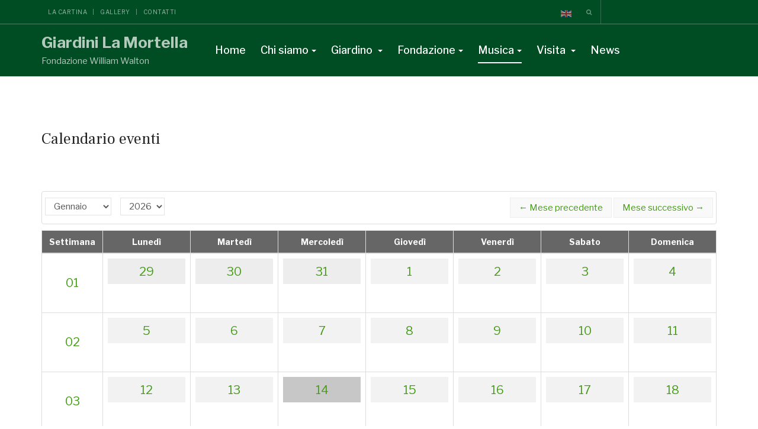

--- FILE ---
content_type: text/html; charset=utf-8
request_url: https://www.lamortella.org/musica/calendario-eventi/Giorni/11-28-2023
body_size: 18963
content:

<!DOCTYPE html>
<html prefix="og: http://ogp.me/ns# fb: http://ogp.me/ns/fb# lamortella: http://ogp.me/ns/fb/lamortella#" lang="it-it" dir="ltr"
	  class='com_rseventspro view-calendar layout-default itemid-1425 j52 j40 mm-hover'>
<head>
<link rel="apple-touch-icon" sizes="180x180" href="/apple-touch-icon.png">
<link rel="apple-touch-icon" sizes="114x114" href="/apple_touch_icon.png">
<link rel="icon" type="image/png" sizes="32x32" href="/favicon-32x32.png">
<link rel="icon" type="image/png" sizes="192x192" href="/android-chrome-192x192.png">
<link rel="icon" type="image/png" sizes="16x16" href="/favicon-16x16.png">
<link rel="manifest" href="/site.webmanifest">
<link rel="mask-icon" href="/safari-pinned-tab.svg" color="#ffea03">
<meta name="msapplication-TileColor" content="#ffea03">
<meta name="msapplication-TileImage" content="/mstile-144x144.png">
<meta name="theme-color" content="#ffea03">
<meta name="msapplication-config" content="/browserconfig.xml" />


<!-- Google tag (gtag.js) -->
<script async src="https://www.googletagmanager.com/gtag/js?id=G-R745EFQNGG"></script>
<script>
  window.dataLayer = window.dataLayer || [];
  function gtag(){dataLayer.push(arguments);}
  gtag('js', new Date());

  gtag('config', 'G-R745EFQNGG');
</script>

	<meta charset="utf-8">
	<meta name="description" content="Giardini La Mortella, splendido giardino mediterraneo e subtropicale creato da Susana Walton, la moglie argentina di Sir William Walton, a Forio nell’isola d’Ischia.">
	<meta name="generator" content="Pointel Communication Spa - Dal 1996 offre servizi di Internet Service Provider">
	<title>Giardini La Mortella - CALENDARIO EVENTI</title>
	<link href="/favicon.ico" rel="icon" type="image/vnd.microsoft.icon">
<link href="/media/vendor/bootstrap/css/bootstrap.min.css?5.3.3" rel="stylesheet" nonce="NTdmY2QwMmVmMWI1MDQyZWE5MWZiZmQ4NjU1MmVhNmU3YmViNDcxMWU0YjZhMGU5YjMzZWMxM2M2ODYwZDU1OWI1ODdlZjJjNGNjYjM2MjAzOThjYWRjZmJlZTRmMDA4NDUwOWY0ZGY4YTk5OTBjOGZhNmZlMWZiZjg3YjVmMzg=">
	<link href="/media/mod_languages/css/template.min.css?e95e65" rel="stylesheet" nonce="NTdmY2QwMmVmMWI1MDQyZWE5MWZiZmQ4NjU1MmVhNmU3YmViNDcxMWU0YjZhMGU5YjMzZWMxM2M2ODYwZDU1OWI1ODdlZjJjNGNjYjM2MjAzOThjYWRjZmJlZTRmMDA4NDUwOWY0ZGY4YTk5OTBjOGZhNmZlMWZiZjg3YjVmMzg=">
	<link href="/media/vendor/chosen/css/chosen.css?1.8.7" rel="stylesheet" nonce="NTdmY2QwMmVmMWI1MDQyZWE5MWZiZmQ4NjU1MmVhNmU3YmViNDcxMWU0YjZhMGU5YjMzZWMxM2M2ODYwZDU1OWI1ODdlZjJjNGNjYjM2MjAzOThjYWRjZmJlZTRmMDA4NDUwOWY0ZGY4YTk5OTBjOGZhNmZlMWZiZjg3YjVmMzg=">
	<link href="/media/vendor/awesomplete/css/awesomplete.css?1.1.7" rel="stylesheet" nonce="NTdmY2QwMmVmMWI1MDQyZWE5MWZiZmQ4NjU1MmVhNmU3YmViNDcxMWU0YjZhMGU5YjMzZWMxM2M2ODYwZDU1OWI1ODdlZjJjNGNjYjM2MjAzOThjYWRjZmJlZTRmMDA4NDUwOWY0ZGY4YTk5OTBjOGZhNmZlMWZiZjg3YjVmMzg=">
	<link href="/media/vendor/joomla-custom-elements/css/joomla-alert.min.css?0.2.0" rel="stylesheet" nonce="NTdmY2QwMmVmMWI1MDQyZWE5MWZiZmQ4NjU1MmVhNmU3YmViNDcxMWU0YjZhMGU5YjMzZWMxM2M2ODYwZDU1OWI1ODdlZjJjNGNjYjM2MjAzOThjYWRjZmJlZTRmMDA4NDUwOWY0ZGY4YTk5OTBjOGZhNmZlMWZiZjg3YjVmMzg=">
	<link href="/plugins/system/gdpr/assets/css/cookieconsent.min.css?e95e65" rel="stylesheet" nonce="NTdmY2QwMmVmMWI1MDQyZWE5MWZiZmQ4NjU1MmVhNmU3YmViNDcxMWU0YjZhMGU5YjMzZWMxM2M2ODYwZDU1OWI1ODdlZjJjNGNjYjM2MjAzOThjYWRjZmJlZTRmMDA4NDUwOWY0ZGY4YTk5OTBjOGZhNmZlMWZiZjg3YjVmMzg=">
	<link href="/plugins/system/gdpr/assets/css/jquery.fancybox.min.css?e95e65" rel="stylesheet" nonce="NTdmY2QwMmVmMWI1MDQyZWE5MWZiZmQ4NjU1MmVhNmU3YmViNDcxMWU0YjZhMGU5YjMzZWMxM2M2ODYwZDU1OWI1ODdlZjJjNGNjYjM2MjAzOThjYWRjZmJlZTRmMDA4NDUwOWY0ZGY4YTk5OTBjOGZhNmZlMWZiZjg3YjVmMzg=">
	<link href="/templates/ja_alumni/local/css/themes/giardini_la_mortella/bootstrap.css" rel="stylesheet" nonce="NTdmY2QwMmVmMWI1MDQyZWE5MWZiZmQ4NjU1MmVhNmU3YmViNDcxMWU0YjZhMGU5YjMzZWMxM2M2ODYwZDU1OWI1ODdlZjJjNGNjYjM2MjAzOThjYWRjZmJlZTRmMDA4NDUwOWY0ZGY4YTk5OTBjOGZhNmZlMWZiZjg3YjVmMzg=">
	<link href="/media/com_rseventspro/css/font-awesome.min.css?e95e65" rel="stylesheet" nonce="NTdmY2QwMmVmMWI1MDQyZWE5MWZiZmQ4NjU1MmVhNmU3YmViNDcxMWU0YjZhMGU5YjMzZWMxM2M2ODYwZDU1OWI1ODdlZjJjNGNjYjM2MjAzOThjYWRjZmJlZTRmMDA4NDUwOWY0ZGY4YTk5OTBjOGZhNmZlMWZiZjg3YjVmMzg=">
	<link href="/media/com_rseventspro/css/site.css?e95e65" rel="stylesheet" nonce="NTdmY2QwMmVmMWI1MDQyZWE5MWZiZmQ4NjU1MmVhNmU3YmViNDcxMWU0YjZhMGU5YjMzZWMxM2M2ODYwZDU1OWI1ODdlZjJjNGNjYjM2MjAzOThjYWRjZmJlZTRmMDA4NDUwOWY0ZGY4YTk5OTBjOGZhNmZlMWZiZjg3YjVmMzg=">
	<link href="/media/com_rseventspro/css/style40.css?e95e65" rel="stylesheet" nonce="NTdmY2QwMmVmMWI1MDQyZWE5MWZiZmQ4NjU1MmVhNmU3YmViNDcxMWU0YjZhMGU5YjMzZWMxM2M2ODYwZDU1OWI1ODdlZjJjNGNjYjM2MjAzOThjYWRjZmJlZTRmMDA4NDUwOWY0ZGY4YTk5OTBjOGZhNmZlMWZiZjg3YjVmMzg=">
	<link href="/media/com_rseventspro/css/calendar.css?e95e65" rel="stylesheet" nonce="NTdmY2QwMmVmMWI1MDQyZWE5MWZiZmQ4NjU1MmVhNmU3YmViNDcxMWU0YjZhMGU5YjMzZWMxM2M2ODYwZDU1OWI1ODdlZjJjNGNjYjM2MjAzOThjYWRjZmJlZTRmMDA4NDUwOWY0ZGY4YTk5OTBjOGZhNmZlMWZiZjg3YjVmMzg=">
	<link href="/media/com_rseventspro/css/bootstrap-slider.css?e95e65" rel="stylesheet" nonce="NTdmY2QwMmVmMWI1MDQyZWE5MWZiZmQ4NjU1MmVhNmU3YmViNDcxMWU0YjZhMGU5YjMzZWMxM2M2ODYwZDU1OWI1ODdlZjJjNGNjYjM2MjAzOThjYWRjZmJlZTRmMDA4NDUwOWY0ZGY4YTk5OTBjOGZhNmZlMWZiZjg3YjVmMzg=">
	<link href="/media/plg_system_jcepro/site/css/content.min.css?86aa0286b6232c4a5b58f892ce080277" rel="stylesheet" nonce="NTdmY2QwMmVmMWI1MDQyZWE5MWZiZmQ4NjU1MmVhNmU3YmViNDcxMWU0YjZhMGU5YjMzZWMxM2M2ODYwZDU1OWI1ODdlZjJjNGNjYjM2MjAzOThjYWRjZmJlZTRmMDA4NDUwOWY0ZGY4YTk5OTBjOGZhNmZlMWZiZjg3YjVmMzg=">
	<link href="/media/sourcecoast/css/sc_bootstrap5.css" rel="stylesheet" nonce="NTdmY2QwMmVmMWI1MDQyZWE5MWZiZmQ4NjU1MmVhNmU3YmViNDcxMWU0YjZhMGU5YjMzZWMxM2M2ODYwZDU1OWI1ODdlZjJjNGNjYjM2MjAzOThjYWRjZmJlZTRmMDA4NDUwOWY0ZGY4YTk5OTBjOGZhNmZlMWZiZjg3YjVmMzg=">
	<link href="/media/sourcecoast/css/common.css" rel="stylesheet" nonce="NTdmY2QwMmVmMWI1MDQyZWE5MWZiZmQ4NjU1MmVhNmU3YmViNDcxMWU0YjZhMGU5YjMzZWMxM2M2ODYwZDU1OWI1ODdlZjJjNGNjYjM2MjAzOThjYWRjZmJlZTRmMDA4NDUwOWY0ZGY4YTk5OTBjOGZhNmZlMWZiZjg3YjVmMzg=">
	<link href="/templates/ja_alumni/local/css/themes/giardini_la_mortella/legacy-grid.css" rel="stylesheet" nonce="NTdmY2QwMmVmMWI1MDQyZWE5MWZiZmQ4NjU1MmVhNmU3YmViNDcxMWU0YjZhMGU5YjMzZWMxM2M2ODYwZDU1OWI1ODdlZjJjNGNjYjM2MjAzOThjYWRjZmJlZTRmMDA4NDUwOWY0ZGY4YTk5OTBjOGZhNmZlMWZiZjg3YjVmMzg=">
	<link href="/plugins/system/t3/base-bs3/fonts/font-awesome/css/font-awesome.min.css" rel="stylesheet" nonce="NTdmY2QwMmVmMWI1MDQyZWE5MWZiZmQ4NjU1MmVhNmU3YmViNDcxMWU0YjZhMGU5YjMzZWMxM2M2ODYwZDU1OWI1ODdlZjJjNGNjYjM2MjAzOThjYWRjZmJlZTRmMDA4NDUwOWY0ZGY4YTk5OTBjOGZhNmZlMWZiZjg3YjVmMzg=">
	<link href="/media/system/css/joomla-fontawesome.min.css" rel="stylesheet" nonce="NTdmY2QwMmVmMWI1MDQyZWE5MWZiZmQ4NjU1MmVhNmU3YmViNDcxMWU0YjZhMGU5YjMzZWMxM2M2ODYwZDU1OWI1ODdlZjJjNGNjYjM2MjAzOThjYWRjZmJlZTRmMDA4NDUwOWY0ZGY4YTk5OTBjOGZhNmZlMWZiZjg3YjVmMzg=">
	<link href="/templates/ja_alumni/local/css/themes/giardini_la_mortella/template.css" rel="stylesheet" nonce="NTdmY2QwMmVmMWI1MDQyZWE5MWZiZmQ4NjU1MmVhNmU3YmViNDcxMWU0YjZhMGU5YjMzZWMxM2M2ODYwZDU1OWI1ODdlZjJjNGNjYjM2MjAzOThjYWRjZmJlZTRmMDA4NDUwOWY0ZGY4YTk5OTBjOGZhNmZlMWZiZjg3YjVmMzg=">
	<link href="/templates/ja_alumni/local/css/themes/giardini_la_mortella/megamenu.css" rel="stylesheet" nonce="NTdmY2QwMmVmMWI1MDQyZWE5MWZiZmQ4NjU1MmVhNmU3YmViNDcxMWU0YjZhMGU5YjMzZWMxM2M2ODYwZDU1OWI1ODdlZjJjNGNjYjM2MjAzOThjYWRjZmJlZTRmMDA4NDUwOWY0ZGY4YTk5OTBjOGZhNmZlMWZiZjg3YjVmMzg=">
	<link href="/templates/ja_alumni/local/css/themes/giardini_la_mortella/off-canvas.css" rel="stylesheet" nonce="NTdmY2QwMmVmMWI1MDQyZWE5MWZiZmQ4NjU1MmVhNmU3YmViNDcxMWU0YjZhMGU5YjMzZWMxM2M2ODYwZDU1OWI1ODdlZjJjNGNjYjM2MjAzOThjYWRjZmJlZTRmMDA4NDUwOWY0ZGY4YTk5OTBjOGZhNmZlMWZiZjg3YjVmMzg=">
	<link href="/templates/ja_alumni/fonts/font-awesome/css/font-awesome.min.css" rel="stylesheet" nonce="NTdmY2QwMmVmMWI1MDQyZWE5MWZiZmQ4NjU1MmVhNmU3YmViNDcxMWU0YjZhMGU5YjMzZWMxM2M2ODYwZDU1OWI1ODdlZjJjNGNjYjM2MjAzOThjYWRjZmJlZTRmMDA4NDUwOWY0ZGY4YTk5OTBjOGZhNmZlMWZiZjg3YjVmMzg=">
	<link href="/templates/ja_alumni/js/owl-carousel/owl.carousel.css" rel="stylesheet" nonce="NTdmY2QwMmVmMWI1MDQyZWE5MWZiZmQ4NjU1MmVhNmU3YmViNDcxMWU0YjZhMGU5YjMzZWMxM2M2ODYwZDU1OWI1ODdlZjJjNGNjYjM2MjAzOThjYWRjZmJlZTRmMDA4NDUwOWY0ZGY4YTk5OTBjOGZhNmZlMWZiZjg3YjVmMzg=">
	<link href="/templates/ja_alumni/js/owl-carousel/owl.theme.css" rel="stylesheet" nonce="NTdmY2QwMmVmMWI1MDQyZWE5MWZiZmQ4NjU1MmVhNmU3YmViNDcxMWU0YjZhMGU5YjMzZWMxM2M2ODYwZDU1OWI1ODdlZjJjNGNjYjM2MjAzOThjYWRjZmJlZTRmMDA4NDUwOWY0ZGY4YTk5OTBjOGZhNmZlMWZiZjg3YjVmMzg=">
	<link href="//fonts.googleapis.com/css?family=Frank+Ruhl+Libre:400,500,700|Libre+Franklin:400,500,700" rel="stylesheet" nonce="NTdmY2QwMmVmMWI1MDQyZWE5MWZiZmQ4NjU1MmVhNmU3YmViNDcxMWU0YjZhMGU5YjMzZWMxM2M2ODYwZDU1OWI1ODdlZjJjNGNjYjM2MjAzOThjYWRjZmJlZTRmMDA4NDUwOWY0ZGY4YTk5OTBjOGZhNmZlMWZiZjg3YjVmMzg=">
	<link href="//fonts.googleapis.com/css?family=Roboto:400,500,700,900" rel="stylesheet" nonce="NTdmY2QwMmVmMWI1MDQyZWE5MWZiZmQ4NjU1MmVhNmU3YmViNDcxMWU0YjZhMGU5YjMzZWMxM2M2ODYwZDU1OWI1ODdlZjJjNGNjYjM2MjAzOThjYWRjZmJlZTRmMDA4NDUwOWY0ZGY4YTk5OTBjOGZhNmZlMWZiZjg3YjVmMzg=">
	<link href="/templates/ja_alumni/local/css/themes/giardini_la_mortella/extras/com_easysocial.css" rel="stylesheet" nonce="NTdmY2QwMmVmMWI1MDQyZWE5MWZiZmQ4NjU1MmVhNmU3YmViNDcxMWU0YjZhMGU5YjMzZWMxM2M2ODYwZDU1OWI1ODdlZjJjNGNjYjM2MjAzOThjYWRjZmJlZTRmMDA4NDUwOWY0ZGY4YTk5OTBjOGZhNmZlMWZiZjg3YjVmMzg=">
	<link href="/templates/ja_alumni/css/custom.css" rel="stylesheet" nonce="NTdmY2QwMmVmMWI1MDQyZWE5MWZiZmQ4NjU1MmVhNmU3YmViNDcxMWU0YjZhMGU5YjMzZWMxM2M2ODYwZDU1OWI1ODdlZjJjNGNjYjM2MjAzOThjYWRjZmJlZTRmMDA4NDUwOWY0ZGY4YTk5OTBjOGZhNmZlMWZiZjg3YjVmMzg=">
	<link href="https://www.lamortella.org/media/com_acym/css/module.min.css?v=1066" rel="stylesheet" nonce="NTdmY2QwMmVmMWI1MDQyZWE5MWZiZmQ4NjU1MmVhNmU3YmViNDcxMWU0YjZhMGU5YjMzZWMxM2M2ODYwZDU1OWI1ODdlZjJjNGNjYjM2MjAzOThjYWRjZmJlZTRmMDA4NDUwOWY0ZGY4YTk5OTBjOGZhNmZlMWZiZjg3YjVmMzg=">
	<link href="https://www.lamortella.org/media/com_acym/css/modal.min.css?v=1764322885" rel="stylesheet" nonce="NTdmY2QwMmVmMWI1MDQyZWE5MWZiZmQ4NjU1MmVhNmU3YmViNDcxMWU0YjZhMGU5YjMzZWMxM2M2ODYwZDU1OWI1ODdlZjJjNGNjYjM2MjAzOThjYWRjZmJlZTRmMDA4NDUwOWY0ZGY4YTk5OTBjOGZhNmZlMWZiZjg3YjVmMzg=">
	<style nonce="NTdmY2QwMmVmMWI1MDQyZWE5MWZiZmQ4NjU1MmVhNmU3YmViNDcxMWU0YjZhMGU5YjMzZWMxM2M2ODYwZDU1OWI1ODdlZjJjNGNjYjM2MjAzOThjYWRjZmJlZTRmMDA4NDUwOWY0ZGY4YTk5OTBjOGZhNmZlMWZiZjg3YjVmMzg=">div.cc-window.cc-floating{max-width:32em}@media(max-width: 639px){div.cc-window.cc-floating:not(.cc-center){max-width: none}}div.cc-window, span.cc-cookie-settings-toggler, span.cc-cookie-domains-toggler{font-size:16px}div.cc-revoke{font-size:16px}div.cc-settings-label,span.cc-cookie-settings-toggle{font-size:14px}div.cc-window.cc-banner{padding:1em 1.8em}div.cc-window.cc-floating{padding:2em 1.8em}input.cc-cookie-checkbox+span:before, input.cc-cookie-checkbox+span:after{border-radius:1px}div.cc-center,div.cc-floating,div.cc-checkbox-container,div.gdpr-fancybox-container div.fancybox-content,ul.cc-cookie-category-list li,fieldset.cc-service-list-title legend{border-radius:0px}div.cc-window a.cc-btn,span.cc-cookie-settings-toggle{border-radius:0px}</style>
	<style nonce="NTdmY2QwMmVmMWI1MDQyZWE5MWZiZmQ4NjU1MmVhNmU3YmViNDcxMWU0YjZhMGU5YjMzZWMxM2M2ODYwZDU1OWI1ODdlZjJjNGNjYjM2MjAzOThjYWRjZmJlZTRmMDA4NDUwOWY0ZGY4YTk5OTBjOGZhNmZlMWZiZjg3YjVmMzg=">a.cc-btn.cc-dismiss{display:none}</style>
	<style nonce="NTdmY2QwMmVmMWI1MDQyZWE5MWZiZmQ4NjU1MmVhNmU3YmViNDcxMWU0YjZhMGU5YjMzZWMxM2M2ODYwZDU1OWI1ODdlZjJjNGNjYjM2MjAzOThjYWRjZmJlZTRmMDA4NDUwOWY0ZGY4YTk5OTBjOGZhNmZlMWZiZjg3YjVmMzg=">fieldset.cc-cookie-list-title .gdpr_cookie_switcher label.gdpr_onoffswitch-label{height: 18px;border-radius:10px}fieldset.cc-cookie-list-title .gdpr_cookie_switcher span.gdpr_onoffswitch-switch{width: 14px;height: 14px;border-radius:10px}</style>
	<style nonce="NTdmY2QwMmVmMWI1MDQyZWE5MWZiZmQ4NjU1MmVhNmU3YmViNDcxMWU0YjZhMGU5YjMzZWMxM2M2ODYwZDU1OWI1ODdlZjJjNGNjYjM2MjAzOThjYWRjZmJlZTRmMDA4NDUwOWY0ZGY4YTk5OTBjOGZhNmZlMWZiZjg3YjVmMzg=">div.cc-checkboxes-container{margin-top:15px}div.cc-checkbox-container > span{position:absolute;cursor:pointer;top:0;left:0;right:0;bottom:0;background-color:#ccc;transition:.4s;border-radius:1px}div.cc-checkbox-container{margin-right:4px;margin-bottom:6px}div.cc-checkbox-container > span::before{position:absolute;content:"";height:19px;width:19px;left:4px;bottom:3px;background-color:#fff!important;transition:all .4s!important;border-color:#FFF!important;border:none;border-radius:2px}div.cc-checkbox-container > span::after{display:none}div.cc-checkbox-container input + span{position:relative;display:inline-block;width:55px;height:25px}div.cc-checkbox-container input:checked + span{background-color:#19a319}div.cc-checkbox-container input:focus + span{box-shadow:0 0 1px #2196F3}div.cc-checkbox-container input:checked + span::before{transform:translateX(28px)}div.cc-checkboxes-container input:disabled + span{background-color:#f01f1f;opacity:.8;cursor:auto}div.cc-checkboxes-container div.cc-checkbox-container a{border:none;margin-right:8px}a.cc-link label{font-weight:600;margin:0 0 0 2px}input.cc-cookie-checkbox{display:none}div.cc-settings-label{display:flex;align-items:center}div.cc-checkbox-container > span{border-radius:15px}div.cc-checkbox-container > span::before{border-radius:50%}</style>
	<style nonce="NTdmY2QwMmVmMWI1MDQyZWE5MWZiZmQ4NjU1MmVhNmU3YmViNDcxMWU0YjZhMGU5YjMzZWMxM2M2ODYwZDU1OWI1ODdlZjJjNGNjYjM2MjAzOThjYWRjZmJlZTRmMDA4NDUwOWY0ZGY4YTk5OTBjOGZhNmZlMWZiZjg3YjVmMzg=">
#accordeonck453 { padding:0;margin:0;padding-top: 5px;padding-right: 5px;padding-bottom: 5px;padding-left: 0px;-moz-border-radius: 0px 0px 0px 0px;-webkit-border-radius: 0px 0px 0px 0px;border-radius: 0px 0px 0px 0px;border-top: none;border-right: none;border-bottom: none;border-left: none; } 
#accordeonck453 li.accordeonck { list-style: none;/*overflow: hidden;*/ }
#accordeonck453 ul[class^="content"] { margin:0;padding:0; }
#accordeonck453 li.accordeonck > span { position: relative; display: block; }
#accordeonck453 li.parent > span span.toggler_icon { top: 0;position: absolute; cursor: pointer; display: block; height: 100%; z-index: 10;right:0; background: url(/modules/mod_accordeonmenuck/assets/plus.png) center center no-repeat !important;width: 20px;}
#accordeonck453 li.parent.open > span span.toggler_icon { right:0; background: url(/modules/mod_accordeonmenuck/assets/minus.png) center center no-repeat !important;}
#accordeonck453 li.accordeonck.level2 > span { }
#accordeonck453 li.level2 li.accordeonck > span { }
#accordeonck453 a.accordeonck { display: block;text-decoration: none; color: #333333;font-size: 12px;}
#accordeonck453 a.accordeonck:hover { text-decoration: none; color: #004C23;}
#accordeonck453 li.parent > span a { display: block;/*outline: none;*/ }
#accordeonck453 li.parent.open > span a {  }
#accordeonck453 a.accordeonck > .badge { margin: 0 0 0 5px; }
#accordeonck453 li.level2.parent.open > span span.toggler_icon { background: url(/) center center no-repeat !important;}
#accordeonck453 li.level3.parent.open > span span.toggler_icon { background: url(/) center center no-repeat !important;}
#accordeonck453 li.level1 > span {  } 
#accordeonck453 li.level1 > span a { padding-top: 5px;padding-right: 5px;padding-bottom: 5px;padding-left: 5px;color: #333333;font-size: 12px; } 
#accordeonck453 li.level1 > span span.accordeonckdesc { font-size: 10px; } 
#accordeonck453 li.level1:hover > span {  } 
#accordeonck453 li.level1:hover > span a { color: #004C23; } 
#accordeonck453 li.level1.active > span {  } 
#accordeonck453 li.level1.active > span a { color: #004C23; } #accordeonck453 li.level1 > span a {
	padding-left: 0 !Important; 
}

.accordeonck .level1 a:hover {
	color: #004c23;
}
.accordeonck .level1 a::before {
	content: "\f101";
	font-family: "FontAwesome";
	margin-right: 5px;
	transition: 0.2s;
	font-weight: 400;
	font-size: 11px;
}

.accordeonck .level2 {
	padding-left: 5px;
}

.accordeonck .level2 a {
	font-size: 12px;
	font-weight: normal;
        line-height: 24px;
}
.accordeonck .content_2.accordeonck {
	padding-left: 5px;
}

.accordeonck .level3 a {
	font-size: 12px;
	font-weight: normal;
	text-transform: initial;
	padding-left: 5px;
}#accordeonck453 li.level1 > span a {
	padding-left: 0 !Important; 
}

.accordeonck .level1 a:hover {
	color: #004c23;
}
.accordeonck .level1 a::before {
	content: "\f101";
	font-family: "FontAwesome";
	margin-right: 5px;
	transition: 0.2s;
	font-weight: 400;
	font-size: 11px;
}

.accordeonck .level2 {
	padding-left: 5px;
}

.accordeonck .level2 a {
	font-size: 12px;
	font-weight: normal;
        line-height: 24px;
}
.accordeonck .content_2.accordeonck {
	padding-left: 5px;
}

.accordeonck .level3 a {
	font-size: 12px;
	font-weight: normal;
	text-transform: initial;
	padding-left: 5px;
}#accordeonck453 ul[class^="content"] {
	display: none;
}

#accordeonck453 .toggler_icon {
	top: 0;;
}</style>
<script src="/media/vendor/jquery/js/jquery.min.js?3.7.1" nonce="NTdmY2QwMmVmMWI1MDQyZWE5MWZiZmQ4NjU1MmVhNmU3YmViNDcxMWU0YjZhMGU5YjMzZWMxM2M2ODYwZDU1OWI1ODdlZjJjNGNjYjM2MjAzOThjYWRjZmJlZTRmMDA4NDUwOWY0ZGY4YTk5OTBjOGZhNmZlMWZiZjg3YjVmMzg="></script>
	<script src="/media/legacy/js/jquery-noconflict.min.js?504da4" nonce="NTdmY2QwMmVmMWI1MDQyZWE5MWZiZmQ4NjU1MmVhNmU3YmViNDcxMWU0YjZhMGU5YjMzZWMxM2M2ODYwZDU1OWI1ODdlZjJjNGNjYjM2MjAzOThjYWRjZmJlZTRmMDA4NDUwOWY0ZGY4YTk5OTBjOGZhNmZlMWZiZjg3YjVmMzg="></script>
	<script type="application/json" class="joomla-script-options new" nonce="NTdmY2QwMmVmMWI1MDQyZWE5MWZiZmQ4NjU1MmVhNmU3YmViNDcxMWU0YjZhMGU5YjMzZWMxM2M2ODYwZDU1OWI1ODdlZjJjNGNjYjM2MjAzOThjYWRjZmJlZTRmMDA4NDUwOWY0ZGY4YTk5OTBjOGZhNmZlMWZiZjg3YjVmMzg=">{"rseventspro":{"version":"4"},"bootstrap.tooltip":{".hasTooltip":{"animation":true,"container":"body","html":true,"trigger":"hover focus","boundary":"clippingParents","sanitize":true}},"joomla.jtext":{"COM_RSEVENTSPRO_GLOBAL_FREE":"Libero","MOD_FINDER_SEARCH_VALUE":"Cerca &hellip;","ERROR":"Errore","MESSAGE":"Messaggio","NOTICE":"Avviso","WARNING":"Attenzione","JCLOSE":"Chiudi","JOK":"OK","JOPEN":"Apri"},"finder-search":{"url":"/component/finder/?task=suggestions.suggest&amp;format=json&amp;tmpl=component&amp;Itemid=101"},"system.paths":{"root":"","rootFull":"https://www.lamortella.org/","base":"","baseFull":"https://www.lamortella.org/"},"csrf.token":"249439f3b3cf50633a321868514d3572"}</script>
	<script src="/media/system/js/core.min.js?2cb912" nonce="NTdmY2QwMmVmMWI1MDQyZWE5MWZiZmQ4NjU1MmVhNmU3YmViNDcxMWU0YjZhMGU5YjMzZWMxM2M2ODYwZDU1OWI1ODdlZjJjNGNjYjM2MjAzOThjYWRjZmJlZTRmMDA4NDUwOWY0ZGY4YTk5OTBjOGZhNmZlMWZiZjg3YjVmMzg="></script>
	<script src="/media/vendor/bootstrap/js/alert.min.js?5.3.3" type="module" nonce="NTdmY2QwMmVmMWI1MDQyZWE5MWZiZmQ4NjU1MmVhNmU3YmViNDcxMWU0YjZhMGU5YjMzZWMxM2M2ODYwZDU1OWI1ODdlZjJjNGNjYjM2MjAzOThjYWRjZmJlZTRmMDA4NDUwOWY0ZGY4YTk5OTBjOGZhNmZlMWZiZjg3YjVmMzg="></script>
	<script src="/media/vendor/bootstrap/js/button.min.js?5.3.3" type="module" nonce="NTdmY2QwMmVmMWI1MDQyZWE5MWZiZmQ4NjU1MmVhNmU3YmViNDcxMWU0YjZhMGU5YjMzZWMxM2M2ODYwZDU1OWI1ODdlZjJjNGNjYjM2MjAzOThjYWRjZmJlZTRmMDA4NDUwOWY0ZGY4YTk5OTBjOGZhNmZlMWZiZjg3YjVmMzg="></script>
	<script src="/media/vendor/bootstrap/js/carousel.min.js?5.3.3" type="module" nonce="NTdmY2QwMmVmMWI1MDQyZWE5MWZiZmQ4NjU1MmVhNmU3YmViNDcxMWU0YjZhMGU5YjMzZWMxM2M2ODYwZDU1OWI1ODdlZjJjNGNjYjM2MjAzOThjYWRjZmJlZTRmMDA4NDUwOWY0ZGY4YTk5OTBjOGZhNmZlMWZiZjg3YjVmMzg="></script>
	<script src="/media/vendor/bootstrap/js/collapse.min.js?5.3.3" type="module" nonce="NTdmY2QwMmVmMWI1MDQyZWE5MWZiZmQ4NjU1MmVhNmU3YmViNDcxMWU0YjZhMGU5YjMzZWMxM2M2ODYwZDU1OWI1ODdlZjJjNGNjYjM2MjAzOThjYWRjZmJlZTRmMDA4NDUwOWY0ZGY4YTk5OTBjOGZhNmZlMWZiZjg3YjVmMzg="></script>
	<script src="/media/vendor/bootstrap/js/dropdown.min.js?5.3.3" type="module" nonce="NTdmY2QwMmVmMWI1MDQyZWE5MWZiZmQ4NjU1MmVhNmU3YmViNDcxMWU0YjZhMGU5YjMzZWMxM2M2ODYwZDU1OWI1ODdlZjJjNGNjYjM2MjAzOThjYWRjZmJlZTRmMDA4NDUwOWY0ZGY4YTk5OTBjOGZhNmZlMWZiZjg3YjVmMzg="></script>
	<script src="/media/vendor/bootstrap/js/modal.min.js?5.3.3" type="module" nonce="NTdmY2QwMmVmMWI1MDQyZWE5MWZiZmQ4NjU1MmVhNmU3YmViNDcxMWU0YjZhMGU5YjMzZWMxM2M2ODYwZDU1OWI1ODdlZjJjNGNjYjM2MjAzOThjYWRjZmJlZTRmMDA4NDUwOWY0ZGY4YTk5OTBjOGZhNmZlMWZiZjg3YjVmMzg="></script>
	<script src="/media/vendor/bootstrap/js/offcanvas.min.js?5.3.3" type="module" nonce="NTdmY2QwMmVmMWI1MDQyZWE5MWZiZmQ4NjU1MmVhNmU3YmViNDcxMWU0YjZhMGU5YjMzZWMxM2M2ODYwZDU1OWI1ODdlZjJjNGNjYjM2MjAzOThjYWRjZmJlZTRmMDA4NDUwOWY0ZGY4YTk5OTBjOGZhNmZlMWZiZjg3YjVmMzg="></script>
	<script src="/media/vendor/bootstrap/js/popover.min.js?5.3.3" type="module" nonce="NTdmY2QwMmVmMWI1MDQyZWE5MWZiZmQ4NjU1MmVhNmU3YmViNDcxMWU0YjZhMGU5YjMzZWMxM2M2ODYwZDU1OWI1ODdlZjJjNGNjYjM2MjAzOThjYWRjZmJlZTRmMDA4NDUwOWY0ZGY4YTk5OTBjOGZhNmZlMWZiZjg3YjVmMzg="></script>
	<script src="/media/vendor/bootstrap/js/scrollspy.min.js?5.3.3" type="module" nonce="NTdmY2QwMmVmMWI1MDQyZWE5MWZiZmQ4NjU1MmVhNmU3YmViNDcxMWU0YjZhMGU5YjMzZWMxM2M2ODYwZDU1OWI1ODdlZjJjNGNjYjM2MjAzOThjYWRjZmJlZTRmMDA4NDUwOWY0ZGY4YTk5OTBjOGZhNmZlMWZiZjg3YjVmMzg="></script>
	<script src="/media/vendor/bootstrap/js/tab.min.js?5.3.3" type="module" nonce="NTdmY2QwMmVmMWI1MDQyZWE5MWZiZmQ4NjU1MmVhNmU3YmViNDcxMWU0YjZhMGU5YjMzZWMxM2M2ODYwZDU1OWI1ODdlZjJjNGNjYjM2MjAzOThjYWRjZmJlZTRmMDA4NDUwOWY0ZGY4YTk5OTBjOGZhNmZlMWZiZjg3YjVmMzg="></script>
	<script src="/media/vendor/bootstrap/js/toast.min.js?5.3.3" type="module" nonce="NTdmY2QwMmVmMWI1MDQyZWE5MWZiZmQ4NjU1MmVhNmU3YmViNDcxMWU0YjZhMGU5YjMzZWMxM2M2ODYwZDU1OWI1ODdlZjJjNGNjYjM2MjAzOThjYWRjZmJlZTRmMDA4NDUwOWY0ZGY4YTk5OTBjOGZhNmZlMWZiZjg3YjVmMzg="></script>
	<script src="/media/vendor/chosen/js/chosen.jquery.min.js?1.8.7" nonce="NTdmY2QwMmVmMWI1MDQyZWE5MWZiZmQ4NjU1MmVhNmU3YmViNDcxMWU0YjZhMGU5YjMzZWMxM2M2ODYwZDU1OWI1ODdlZjJjNGNjYjM2MjAzOThjYWRjZmJlZTRmMDA4NDUwOWY0ZGY4YTk5OTBjOGZhNmZlMWZiZjg3YjVmMzg="></script>
	<script src="/media/legacy/js/joomla-chosen.min.js?e95e65" nonce="NTdmY2QwMmVmMWI1MDQyZWE5MWZiZmQ4NjU1MmVhNmU3YmViNDcxMWU0YjZhMGU5YjMzZWMxM2M2ODYwZDU1OWI1ODdlZjJjNGNjYjM2MjAzOThjYWRjZmJlZTRmMDA4NDUwOWY0ZGY4YTk5OTBjOGZhNmZlMWZiZjg3YjVmMzg="></script>
	<script src="/media/vendor/awesomplete/js/awesomplete.min.js?1.1.7" defer nonce="NTdmY2QwMmVmMWI1MDQyZWE5MWZiZmQ4NjU1MmVhNmU3YmViNDcxMWU0YjZhMGU5YjMzZWMxM2M2ODYwZDU1OWI1ODdlZjJjNGNjYjM2MjAzOThjYWRjZmJlZTRmMDA4NDUwOWY0ZGY4YTk5OTBjOGZhNmZlMWZiZjg3YjVmMzg="></script>
	<script src="/media/com_finder/js/finder.min.js?5729ed" type="module" nonce="NTdmY2QwMmVmMWI1MDQyZWE5MWZiZmQ4NjU1MmVhNmU3YmViNDcxMWU0YjZhMGU5YjMzZWMxM2M2ODYwZDU1OWI1ODdlZjJjNGNjYjM2MjAzOThjYWRjZmJlZTRmMDA4NDUwOWY0ZGY4YTk5OTBjOGZhNmZlMWZiZjg3YjVmMzg="></script>
	<script src="/media/system/js/messages.min.js?9a4811" type="module" nonce="NTdmY2QwMmVmMWI1MDQyZWE5MWZiZmQ4NjU1MmVhNmU3YmViNDcxMWU0YjZhMGU5YjMzZWMxM2M2ODYwZDU1OWI1ODdlZjJjNGNjYjM2MjAzOThjYWRjZmJlZTRmMDA4NDUwOWY0ZGY4YTk5OTBjOGZhNmZlMWZiZjg3YjVmMzg="></script>
	<script src="/plugins/system/gdpr/assets/js/jquery.fancybox.min.js?e95e65" defer nonce="NTdmY2QwMmVmMWI1MDQyZWE5MWZiZmQ4NjU1MmVhNmU3YmViNDcxMWU0YjZhMGU5YjMzZWMxM2M2ODYwZDU1OWI1ODdlZjJjNGNjYjM2MjAzOThjYWRjZmJlZTRmMDA4NDUwOWY0ZGY4YTk5OTBjOGZhNmZlMWZiZjg3YjVmMzg="></script>
	<script src="/plugins/system/gdpr/assets/js/cookieconsent.min.js?e95e65" defer nonce="NTdmY2QwMmVmMWI1MDQyZWE5MWZiZmQ4NjU1MmVhNmU3YmViNDcxMWU0YjZhMGU5YjMzZWMxM2M2ODYwZDU1OWI1ODdlZjJjNGNjYjM2MjAzOThjYWRjZmJlZTRmMDA4NDUwOWY0ZGY4YTk5OTBjOGZhNmZlMWZiZjg3YjVmMzg="></script>
	<script src="/plugins/system/gdpr/assets/js/init.js?e95e65" defer nonce="NTdmY2QwMmVmMWI1MDQyZWE5MWZiZmQ4NjU1MmVhNmU3YmViNDcxMWU0YjZhMGU5YjMzZWMxM2M2ODYwZDU1OWI1ODdlZjJjNGNjYjM2MjAzOThjYWRjZmJlZTRmMDA4NDUwOWY0ZGY4YTk5OTBjOGZhNmZlMWZiZjg3YjVmMzg="></script>
	<script src="/media/com_rseventspro/js/modal.js?e95e65" nonce="NTdmY2QwMmVmMWI1MDQyZWE5MWZiZmQ4NjU1MmVhNmU3YmViNDcxMWU0YjZhMGU5YjMzZWMxM2M2ODYwZDU1OWI1ODdlZjJjNGNjYjM2MjAzOThjYWRjZmJlZTRmMDA4NDUwOWY0ZGY4YTk5OTBjOGZhNmZlMWZiZjg3YjVmMzg="></script>
	<script src="/media/com_rseventspro/js/bootstrap-slider.js?e95e65" nonce="NTdmY2QwMmVmMWI1MDQyZWE5MWZiZmQ4NjU1MmVhNmU3YmViNDcxMWU0YjZhMGU5YjMzZWMxM2M2ODYwZDU1OWI1ODdlZjJjNGNjYjM2MjAzOThjYWRjZmJlZTRmMDA4NDUwOWY0ZGY4YTk5OTBjOGZhNmZlMWZiZjg3YjVmMzg="></script>
	<script src="/components/com_jfbconnect/includes/jfbconnect.js?v=6" nonce="NTdmY2QwMmVmMWI1MDQyZWE5MWZiZmQ4NjU1MmVhNmU3YmViNDcxMWU0YjZhMGU5YjMzZWMxM2M2ODYwZDU1OWI1ODdlZjJjNGNjYjM2MjAzOThjYWRjZmJlZTRmMDA4NDUwOWY0ZGY4YTk5OTBjOGZhNmZlMWZiZjg3YjVmMzg="></script>
	<script src="/plugins/system/t3/base-bs3/bootstrap/js/bootstrap.js" nonce="NTdmY2QwMmVmMWI1MDQyZWE5MWZiZmQ4NjU1MmVhNmU3YmViNDcxMWU0YjZhMGU5YjMzZWMxM2M2ODYwZDU1OWI1ODdlZjJjNGNjYjM2MjAzOThjYWRjZmJlZTRmMDA4NDUwOWY0ZGY4YTk5OTBjOGZhNmZlMWZiZjg3YjVmMzg="></script>
	<script src="/plugins/system/t3/base-bs3/js/jquery.tap.min.js" nonce="NTdmY2QwMmVmMWI1MDQyZWE5MWZiZmQ4NjU1MmVhNmU3YmViNDcxMWU0YjZhMGU5YjMzZWMxM2M2ODYwZDU1OWI1ODdlZjJjNGNjYjM2MjAzOThjYWRjZmJlZTRmMDA4NDUwOWY0ZGY4YTk5OTBjOGZhNmZlMWZiZjg3YjVmMzg="></script>
	<script src="/plugins/system/t3/base-bs3/js/off-canvas.js" nonce="NTdmY2QwMmVmMWI1MDQyZWE5MWZiZmQ4NjU1MmVhNmU3YmViNDcxMWU0YjZhMGU5YjMzZWMxM2M2ODYwZDU1OWI1ODdlZjJjNGNjYjM2MjAzOThjYWRjZmJlZTRmMDA4NDUwOWY0ZGY4YTk5OTBjOGZhNmZlMWZiZjg3YjVmMzg="></script>
	<script src="/plugins/system/t3/base-bs3/js/script.js" nonce="NTdmY2QwMmVmMWI1MDQyZWE5MWZiZmQ4NjU1MmVhNmU3YmViNDcxMWU0YjZhMGU5YjMzZWMxM2M2ODYwZDU1OWI1ODdlZjJjNGNjYjM2MjAzOThjYWRjZmJlZTRmMDA4NDUwOWY0ZGY4YTk5OTBjOGZhNmZlMWZiZjg3YjVmMzg="></script>
	<script src="/plugins/system/t3/base-bs3/js/menu.js" nonce="NTdmY2QwMmVmMWI1MDQyZWE5MWZiZmQ4NjU1MmVhNmU3YmViNDcxMWU0YjZhMGU5YjMzZWMxM2M2ODYwZDU1OWI1ODdlZjJjNGNjYjM2MjAzOThjYWRjZmJlZTRmMDA4NDUwOWY0ZGY4YTk5OTBjOGZhNmZlMWZiZjg3YjVmMzg="></script>
	<script src="/templates/ja_alumni/js/owl-carousel/owl.carousel.js" nonce="NTdmY2QwMmVmMWI1MDQyZWE5MWZiZmQ4NjU1MmVhNmU3YmViNDcxMWU0YjZhMGU5YjMzZWMxM2M2ODYwZDU1OWI1ODdlZjJjNGNjYjM2MjAzOThjYWRjZmJlZTRmMDA4NDUwOWY0ZGY4YTk5OTBjOGZhNmZlMWZiZjg3YjVmMzg="></script>
	<script src="/templates/ja_alumni/js/script.js" nonce="NTdmY2QwMmVmMWI1MDQyZWE5MWZiZmQ4NjU1MmVhNmU3YmViNDcxMWU0YjZhMGU5YjMzZWMxM2M2ODYwZDU1OWI1ODdlZjJjNGNjYjM2MjAzOThjYWRjZmJlZTRmMDA4NDUwOWY0ZGY4YTk5OTBjOGZhNmZlMWZiZjg3YjVmMzg="></script>
	<script src="/templates/ja_alumni/js/affix.js" nonce="NTdmY2QwMmVmMWI1MDQyZWE5MWZiZmQ4NjU1MmVhNmU3YmViNDcxMWU0YjZhMGU5YjMzZWMxM2M2ODYwZDU1OWI1ODdlZjJjNGNjYjM2MjAzOThjYWRjZmJlZTRmMDA4NDUwOWY0ZGY4YTk5OTBjOGZhNmZlMWZiZjg3YjVmMzg="></script>
	<script src="https://www.lamortella.org/media/com_acym/js/module.min.js?v=1066" nonce="NTdmY2QwMmVmMWI1MDQyZWE5MWZiZmQ4NjU1MmVhNmU3YmViNDcxMWU0YjZhMGU5YjMzZWMxM2M2ODYwZDU1OWI1ODdlZjJjNGNjYjM2MjAzOThjYWRjZmJlZTRmMDA4NDUwOWY0ZGY4YTk5OTBjOGZhNmZlMWZiZjg3YjVmMzg="></script>
	<script src="https://www.lamortella.org/media/com_acym/js/modal.min.js?v=1764322886" defer nonce="NTdmY2QwMmVmMWI1MDQyZWE5MWZiZmQ4NjU1MmVhNmU3YmViNDcxMWU0YjZhMGU5YjMzZWMxM2M2ODYwZDU1OWI1ODdlZjJjNGNjYjM2MjAzOThjYWRjZmJlZTRmMDA4NDUwOWY0ZGY4YTk5OTBjOGZhNmZlMWZiZjg3YjVmMzg="></script>
	<script src="https://www.google.com/recaptcha/api.js?render=explicit&amp;hl=it" defer async nonce="NTdmY2QwMmVmMWI1MDQyZWE5MWZiZmQ4NjU1MmVhNmU3YmViNDcxMWU0YjZhMGU5YjMzZWMxM2M2ODYwZDU1OWI1ODdlZjJjNGNjYjM2MjAzOThjYWRjZmJlZTRmMDA4NDUwOWY0ZGY4YTk5OTBjOGZhNmZlMWZiZjg3YjVmMzg="></script>
	<script src="/media/com_accordeonmenuck/assets/accordeonmenuck.js" nonce="NTdmY2QwMmVmMWI1MDQyZWE5MWZiZmQ4NjU1MmVhNmU3YmViNDcxMWU0YjZhMGU5YjMzZWMxM2M2ODYwZDU1OWI1ODdlZjJjNGNjYjM2MjAzOThjYWRjZmJlZTRmMDA4NDUwOWY0ZGY4YTk5OTBjOGZhNmZlMWZiZjg3YjVmMzg="></script>
	<script src="/media/com_accordeonmenuck/assets/jquery.easing.1.3.js" nonce="NTdmY2QwMmVmMWI1MDQyZWE5MWZiZmQ4NjU1MmVhNmU3YmViNDcxMWU0YjZhMGU5YjMzZWMxM2M2ODYwZDU1OWI1ODdlZjJjNGNjYjM2MjAzOThjYWRjZmJlZTRmMDA4NDUwOWY0ZGY4YTk5OTBjOGZhNmZlMWZiZjg3YjVmMzg="></script>
	<script nonce="NTdmY2QwMmVmMWI1MDQyZWE5MWZiZmQ4NjU1MmVhNmU3YmViNDcxMWU0YjZhMGU5YjMzZWMxM2M2ODYwZDU1OWI1ODdlZjJjNGNjYjM2MjAzOThjYWRjZmJlZTRmMDA4NDUwOWY0ZGY4YTk5OTBjOGZhNmZlMWZiZjg3YjVmMzg=">
		jQuery(document).ready(function (){
			jQuery('.advancedSelect').jchosen({"disable_search_threshold":10,"search_contains":true,"allow_single_deselect":true,"placeholder_text_multiple":"Scrivi o seleziona alcune opzioni","placeholder_text_single":"Seleziona un opzione","no_results_text":"Nessun risultato trovato"});
		});
	</script>
	<script nonce="NTdmY2QwMmVmMWI1MDQyZWE5MWZiZmQ4NjU1MmVhNmU3YmViNDcxMWU0YjZhMGU5YjMzZWMxM2M2ODYwZDU1OWI1ODdlZjJjNGNjYjM2MjAzOThjYWRjZmJlZTRmMDA4NDUwOWY0ZGY4YTk5OTBjOGZhNmZlMWZiZjg3YjVmMzg=">var gdprConfigurationOptions = { complianceType: 'opt-in',
																			  cookieConsentLifetime: 365,
																			  cookieConsentSamesitePolicy: 'Strict',
																			  cookieConsentSecure: 1,
																			  cookieJoomlaSettings: 0,
																			  cookieConsentDomain: '',
																			  cookieConsentPath: '/',
																			  disableFirstReload: 0,
																	  		  blockJoomlaSessionCookie: 0,
																			  blockExternalCookiesDomains: 1,
																			  externalAdvancedBlockingModeCustomAttribute: '',
																			  allowedCookies: '',
																			  blockCookieDefine: 1,
																			  autoAcceptOnNextPage: 0,
																			  revokable: 1,
																			  lawByCountry: 1,
																			  checkboxLawByCountry: 1,
																			  blockPrivacyPolicy: 0,
																			  cacheGeolocationCountry: 1,
																			  countryAcceptReloadTimeout: 1000,
																			  usaCCPARegions: null,
																			  countryEnableReload: 1,
																			  customHasLawCountries: [""],
																			  dismissOnScroll: 0,
																			  dismissOnTimeout: 0,
																			  containerSelector: 'body',
																			  hideOnMobileDevices: 0,
																			  autoFloatingOnMobile: 0,
																			  autoFloatingOnMobileThreshold: 1024,
																			  autoRedirectOnDecline: 0,
																			  autoRedirectOnDeclineLink: '/cookie-policy',
																			  showReloadMsg: 0,
																			  showReloadMsgText: 'Applicazione delle preferenze e ricarica della pagina...',
																			  showConsentID: 0,
																			  defaultClosedToolbar: 0,
																			  toolbarLayout: 'basic-close',
																			  toolbarTheme: 'edgeless',
																			  toolbarButtonsTheme: 'decline_first',
																			  revocableToolbarTheme: 'advanced',
																			  toolbarPosition: 'bottom',
																			  toolbarCenterTheme: 'compact',
																			  revokePosition: 'revoke-top',
																			  toolbarPositionmentType: 1,
																			  positionCenterSimpleBackdrop: 0,
																			  positionCenterBlurEffect: 0,
																			  preventPageScrolling: 0,
																			  popupEffect: 'fade',
																			  popupBackground: '#000000',
																			  popupText: '#ffffff',
																			  popupLink: '#ffffff',
																			  buttonBackground: '#44c748',
																			  buttonBorder: '#ffffff',
																			  buttonText: '#ffffff',
																			  highlightOpacity: '100',
																			  highlightBackground: '#d60000',
																			  highlightBorder: '#ffffff',
																			  highlightText: '#ffffff',
																			  highlightDismissBackground: '#b8b8b8',
																		  	  highlightDismissBorder: '#ffffff',
																		 	  highlightDismissText: '#ffffff',
																			  autocenterRevokableButton: 0,
																			  hideRevokableButton: 0,
																			  hideRevokableButtonOnscroll: 0,
																			  customRevokableButton: 0,
																			  customRevokableButtonAction: 0,
																			  headerText: '<p>Cookies used on the website!</p>',
																			  messageText: 'Questo sito Web utilizza i cookie per assicurarti la migliore esperienza di navigazione.',
																			  denyMessageEnabled: 1, 
																			  denyMessage: 'Per assicurarti la migliore esperienza su questo sito ti preghiamo di acconsentire all\'uso dei cookie.',
																			  placeholderBlockedResources: 0, 
																			  placeholderBlockedResourcesAction: 'open',
																	  		  placeholderBlockedResourcesText: 'Devi accettare i cookie e ricaricare la pagina per visualizzare questo contenuto',
																			  placeholderIndividualBlockedResourcesText: 'Devi accettare i cookie da {domain} e ricaricare la pagina per visualizzare questo contenuto',
																			  placeholderIndividualBlockedResourcesAction: 1,
																			  placeholderOnpageUnlock: 0,
																			  scriptsOnpageUnlock: 0,
																			  autoDetectYoutubePoster: 0,
																			  autoDetectYoutubePosterApikey: 'AIzaSyAV_WIyYrUkFV1H8OKFYG8wIK8wVH9c82U',
																			  dismissText: 'Ignora',
																			  allowText: 'Consenti',
																			  denyText: 'Declina',
																			  cookiePolicyLinkText: 'Cookies',
																			  cookiePolicyLink: '/cookie-policy',
																			  cookiePolicyRevocableTabText: '<span>Cookies</span>',
																			  cookiePolicyRevocableTabIcon: 'text',
																			  cookiePolicyRevocableTabIconCustom: '',
																			  privacyPolicyLinkText: 'Privacy',
																			  privacyPolicyLink: '/privacy',
																			  googleCMPTemplate: 0,
																			  enableGdprBulkConsent: 0,
																			  displayBulkConsentDomains: 0,
																			  bulkConsentDomains: [""],
																			  enableCustomScriptExecGeneric: 0,
																			  customScriptExecGeneric: '',
																			  categoriesCheckboxTemplate: 'cc-checkboxes-switchers',
																			  toggleCookieSettings: 0,
																			  toggleCookieSettingsLinkedView: 0,
																			  toggleCookieSettingsButtonsArea: 0,
 																			  toggleCookieSettingsLinkedViewSefLink: '/component/gdpr/',
																	  		  toggleCookieSettingsText: '<span class="cc-cookie-settings-toggle">Impostazioni <span class="cc-cookie-settings-toggler">&#x25EE</span></span>',
																			  toggleCookieSettingsButtonBackground: '#333333',
																			  toggleCookieSettingsButtonBorder: '#ffffff',
																			  toggleCookieSettingsButtonText: '#ffffff',
																			  showLinks: 1,
																			  blankLinks: '_self',
																			  autoOpenPrivacyPolicy: 0,
																			  openAlwaysDeclined: 0,
																			  cookieSettingsLabel: 'Impostazioni',
															  				  cookieSettingsDesc: 'Choose which kind of cookies you want to disable by clicking on the checkboxes. Click on a category name for more informations about used cookies.',
																			  cookieCategory1Enable: 1,
																			  cookieCategory1Name: 'Necessari',
																			  cookieCategory1Locked: 1,
																			  cookieCategory2Enable: 0,
																			  cookieCategory2Name: 'Preferenze',
																			  cookieCategory2Locked: 0,
																			  cookieCategory3Enable: 1,
																			  cookieCategory3Name: 'Statistici',
																			  cookieCategory3Locked: 0,
																			  cookieCategory4Enable: 0,
																			  cookieCategory4Name: 'Marketing',
																			  cookieCategory4Locked: 0,
																			  cookieCategoriesDescriptions: {},
																			  alwaysReloadAfterCategoriesChange: 1,
																			  preserveLockedCategories: 1,
																			  declineButtonBehavior: 'hard',
																			  blockCheckedCategoriesByDefault: 0,
																			  reloadOnfirstDeclineall: 0,
																			  trackExistingCheckboxSelectors: '',
															  		  		  trackExistingCheckboxConsentLogsFormfields: 'name,email,subject,message',
																			  allowallShowbutton: 1,
																			  allowallText: 'Consenti tutto',
																			  allowallButtonBackground: '#19a319',
																			  allowallButtonBorder: '#ffffff',
																			  allowallButtonText: '#ffffff',
																			  allowallButtonTimingAjax: 'fast',
																			  includeAcceptButton: 0,
																			  includeDenyButton: 0,
																			  trackConsentDate: 0,
																			  execCustomScriptsOnce: 1,
																			  optoutIndividualResources: 1,
																			  blockIndividualResourcesServerside: 0,
																			  disableSwitchersOptoutCategory: 0,
																			  autoAcceptCategories: 0,
																			  allowallIndividualResources: 1,
																			  blockLocalStorage: 0,
																			  blockSessionStorage: 0,
																			  externalAdvancedBlockingModeTags: 'iframe,script,img,source,link',
																			  enableCustomScriptExecCategory1: 0,
																			  customScriptExecCategory1: '',
																			  enableCustomScriptExecCategory2: 0,
																			  customScriptExecCategory2: '',
																			  enableCustomScriptExecCategory3: 0,
																			  customScriptExecCategory3: '',
																			  enableCustomScriptExecCategory4: 0,
																			  customScriptExecCategory4: '',
																			  enableCustomDeclineScriptExecCategory1: 0,
																			  customScriptDeclineExecCategory1: '',
																			  enableCustomDeclineScriptExecCategory2: 0,
																			  customScriptDeclineExecCategory2: '',
																			  enableCustomDeclineScriptExecCategory3: 0,
																			  customScriptDeclineExecCategory3: '',
																			  enableCustomDeclineScriptExecCategory4: 0,
																			  customScriptDeclineExecCategory4: '',
																			  enableCMPPreferences: 0,
																			  enableGTMEventsPreferences: 0,
																			  enableCMPStatistics: 0,
																			  enableGTMEventsStatistics: 0,
																			  enableCMPAds: 0,
																			  enableUETAds: 0,
																			  enableGTMEventsAds: 0,
																			  enableClarityAnalytics: 0,
                                                                              enableClarityAds: 0,
																			  debugMode: 0
																		};var gdpr_ajax_livesite='https://www.lamortella.org/';var gdpr_enable_log_cookie_consent=1;</script>
	<script nonce="NTdmY2QwMmVmMWI1MDQyZWE5MWZiZmQ4NjU1MmVhNmU3YmViNDcxMWU0YjZhMGU5YjMzZWMxM2M2ODYwZDU1OWI1ODdlZjJjNGNjYjM2MjAzOThjYWRjZmJlZTRmMDA4NDUwOWY0ZGY4YTk5OTBjOGZhNmZlMWZiZjg3YjVmMzg=">var gdprUseCookieCategories=1;var gdpr_ajaxendpoint_cookie_category_desc='https://www.lamortella.org/index.php?option=com_gdpr&task=user.getCookieCategoryDescription&format=raw&lang=it';</script>
	<script nonce="NTdmY2QwMmVmMWI1MDQyZWE5MWZiZmQ4NjU1MmVhNmU3YmViNDcxMWU0YjZhMGU5YjMzZWMxM2M2ODYwZDU1OWI1ODdlZjJjNGNjYjM2MjAzOThjYWRjZmJlZTRmMDA4NDUwOWY0ZGY4YTk5OTBjOGZhNmZlMWZiZjg3YjVmMzg=">var gdprCookieCategoryDisabled2=1;</script>
	<script nonce="NTdmY2QwMmVmMWI1MDQyZWE5MWZiZmQ4NjU1MmVhNmU3YmViNDcxMWU0YjZhMGU5YjMzZWMxM2M2ODYwZDU1OWI1ODdlZjJjNGNjYjM2MjAzOThjYWRjZmJlZTRmMDA4NDUwOWY0ZGY4YTk5OTBjOGZhNmZlMWZiZjg3YjVmMzg=">var gdprCookieCategoryDisabled4=1;</script>
	<script nonce="NTdmY2QwMmVmMWI1MDQyZWE5MWZiZmQ4NjU1MmVhNmU3YmViNDcxMWU0YjZhMGU5YjMzZWMxM2M2ODYwZDU1OWI1ODdlZjJjNGNjYjM2MjAzOThjYWRjZmJlZTRmMDA4NDUwOWY0ZGY4YTk5OTBjOGZhNmZlMWZiZjg3YjVmMzg=">var gdprJSessCook='45e4451f63cc585b600792c8ba2664e3';var gdprJSessVal='b1a9632b50e530d36625457c51a51334';var gdprJAdminSessCook='27a2f288cb809f93c70725f47acca818';var gdprPropagateCategoriesSession=0;var gdprAlwaysPropagateCategoriesSession=1;var gdprAlwaysCheckCategoriesSession=0;</script>
	<script nonce="NTdmY2QwMmVmMWI1MDQyZWE5MWZiZmQ4NjU1MmVhNmU3YmViNDcxMWU0YjZhMGU5YjMzZWMxM2M2ODYwZDU1OWI1ODdlZjJjNGNjYjM2MjAzOThjYWRjZmJlZTRmMDA4NDUwOWY0ZGY4YTk5OTBjOGZhNmZlMWZiZjg3YjVmMzg=">var gdprFancyboxWidth=700;var gdprFancyboxHeight=800;var gdprCloseText='Chiudi';</script>
	<script nonce="NTdmY2QwMmVmMWI1MDQyZWE5MWZiZmQ4NjU1MmVhNmU3YmViNDcxMWU0YjZhMGU5YjMzZWMxM2M2ODYwZDU1OWI1ODdlZjJjNGNjYjM2MjAzOThjYWRjZmJlZTRmMDA4NDUwOWY0ZGY4YTk5OTBjOGZhNmZlMWZiZjg3YjVmMzg=">var gdprUseFancyboxLinks=1;</script>
	<script nonce="NTdmY2QwMmVmMWI1MDQyZWE5MWZiZmQ4NjU1MmVhNmU3YmViNDcxMWU0YjZhMGU5YjMzZWMxM2M2ODYwZDU1OWI1ODdlZjJjNGNjYjM2MjAzOThjYWRjZmJlZTRmMDA4NDUwOWY0ZGY4YTk5OTBjOGZhNmZlMWZiZjg3YjVmMzg=">var rsepro_root = '/';
var rsepro_modal_width = '800';
var rsepro_modal_height = '1200';
var rsepro_muted_class = 'text-muted'</script>
	<script nonce="NTdmY2QwMmVmMWI1MDQyZWE5MWZiZmQ4NjU1MmVhNmU3YmViNDcxMWU0YjZhMGU5YjMzZWMxM2M2ODYwZDU1OWI1ODdlZjJjNGNjYjM2MjAzOThjYWRjZmJlZTRmMDA4NDUwOWY0ZGY4YTk5OTBjOGZhNmZlMWZiZjg3YjVmMzg=">
        if(typeof acymModule === 'undefined'){
            var acymModule = [];
			acymModule['emailRegex'] = /^.+\@(.+\.)+.{2,20}$/i;
			acymModule['NAMECAPTION'] = 'Nome';
			acymModule['NAME_MISSING'] = 'Per favore, inserisci il tuo nome';
			acymModule['EMAILCAPTION'] = 'Email';
			acymModule['VALID_EMAIL'] = 'Per favore, inserisci un\'email valida';
			acymModule['VALID_EMAIL_CONFIRMATION'] = 'I campi email e conferma email devono essere identici';
			acymModule['CAPTCHA_MISSING'] = 'Il captcha non è valido, riprova';
			acymModule['NO_LIST_SELECTED'] = 'Per favore, seleziona le liste a cui vuoi iscriverti';
			acymModule['NO_LIST_SELECTED_UNSUB'] = 'Seleziona le liste da cui vuoi disiscriverti';
            acymModule['ACCEPT_TERMS'] = 'Accetta i Termini e Condizioni / Informativa sulla Privacy';
        }
		</script>
	<script nonce="NTdmY2QwMmVmMWI1MDQyZWE5MWZiZmQ4NjU1MmVhNmU3YmViNDcxMWU0YjZhMGU5YjMzZWMxM2M2ODYwZDU1OWI1ODdlZjJjNGNjYjM2MjAzOThjYWRjZmJlZTRmMDA4NDUwOWY0ZGY4YTk5OTBjOGZhNmZlMWZiZjg3YjVmMzg=">window.addEventListener("DOMContentLoaded", (event) => {
acymModule["excludeValuesformAcym58931"] = [];
acymModule["excludeValuesformAcym58931"]["1"] = "Nome";
acymModule["excludeValuesformAcym58931"]["2"] = "Email";  });</script>
	<script nonce="NTdmY2QwMmVmMWI1MDQyZWE5MWZiZmQ4NjU1MmVhNmU3YmViNDcxMWU0YjZhMGU5YjMzZWMxM2M2ODYwZDU1OWI1ODdlZjJjNGNjYjM2MjAzOThjYWRjZmJlZTRmMDA4NDUwOWY0ZGY4YTk5OTBjOGZhNmZlMWZiZjg3YjVmMzg=">window.addEventListener("DOMContentLoaded", (event) => {
acymModule["excludeValuesformAcym61611"] = [];
acymModule["excludeValuesformAcym61611"]["1"] = "Nome";
acymModule["excludeValuesformAcym61611"]["2"] = "Email";  });</script>
	<script nonce="NTdmY2QwMmVmMWI1MDQyZWE5MWZiZmQ4NjU1MmVhNmU3YmViNDcxMWU0YjZhMGU5YjMzZWMxM2M2ODYwZDU1OWI1ODdlZjJjNGNjYjM2MjAzOThjYWRjZmJlZTRmMDA4NDUwOWY0ZGY4YTk5OTBjOGZhNmZlMWZiZjg3YjVmMzg=">jQuery(document).ready(function(jQuery){new Accordeonmenuck('#accordeonck453', {fadetransition : false,eventtype : 'click',transition : 'linear',menuID : 'accordeonck453',defaultopenedid : '',activeeffect : '',showcounter : '',showactive : '1',closeothers : '1',duree : 500});}); </script>
	<script src="/media/com_rseventspro/js/bootstrap.fix.js?e95e65" type="text/javascript"></script>
	<script src="/media/com_rseventspro/js/site.js?e95e65" type="text/javascript"></script>
	<script src="/media/com_rseventspro/js/jquery.filter.j4.js" type="text/javascript"></script>
	<script type="text/javascript">jfbc.base = 'https://www.lamortella.org/';
jfbc.return_url = 'L211c2ljYS9jYWxlbmRhcmlvLWV2ZW50aS9HaW9ybmkvMTEtMjgtMjAyMw==';
jfbc.token = '249439f3b3cf50633a321868514d3572';
jfbc.login.logout_facebook = false;
jfbc.login.scope = 'email';
jfbc.login.show_modal = '0';
jfbc.login.use_popup = false;
jfbc.login.auto = '0';
jfbc.login.logged_in = false;
jfbc.init();
</script>
	<meta name="twitter:card" content="summary"/><meta name="twitter:site" content=""/><meta property="og:url" content="https://www.lamortella.org/musica/calendario-eventi/Giorni/11-28-2023"/><meta property="og:title" content="Giardini La Mortella - CALENDARIO EVENTI"/><meta name="twitter:title" content="Giardini La Mortella - CALENDARIO EVENTI"/><meta property="og:description" content="Giardini La Mortella, splendido giardino mediterraneo e subtropicale creato da Susana Walton, la moglie argentina di Sir William Walton, a Forio nell’isola d’Ischia."/><meta name="twitter:description" content="Giardini La Mortella, splendido giardino mediterraneo e subtropicale creato da Susana Walton, la moglie argentina di Sir William Walton, a Forio nell’isola d’Ischia."/><meta property="og:type" content="website"/><meta property="fb:app_id" content="3102327183426810"/><meta property="og:locale" content="it_it"/><meta property="og:site_name" content="Giardini La Mortella"/>
	
	
	<script type="text/javascript">jfbc.base = 'https://www.lamortella.org/';
jfbc.return_url = 'L211c2ljYS9jYWxlbmRhcmlvLWV2ZW50aS9naW9ybm8vMDMtMDUtMjAxMg==';
jfbc.token = 'b2661f71b2a576be4dd16ca4925eba56';
jfbc.login.logout_facebook = false;
jfbc.login.scope = 'email';
jfbc.login.show_modal = '0';
jfbc.login.use_popup = false;
jfbc.login.auto = '0';
jfbc.login.logged_in = false;
jfbc.init();
</script>
	<script type="text/javascript">jfbc.base = 'https://www.lamortella.org/';
jfbc.return_url = 'L211c2ljYS9jYWxlbmRhcmlvLWV2ZW50aS9naW9ybm8vMDMtMTQtMjAwNw==';
jfbc.token = '4f1c89a6bf9f71f7c5f99b43b73d0558';
jfbc.login.logout_facebook = false;
jfbc.login.scope = 'email';
jfbc.login.show_modal = '0';
jfbc.login.use_popup = false;
jfbc.login.auto = '0';
jfbc.login.logged_in = false;
jfbc.init();
</script>
	<script type="text/javascript">jfbc.base = 'https://www.lamortella.org/';
jfbc.return_url = 'L211c2ljYS9jYWxlbmRhcmlvLWV2ZW50aS9naW9ybm8vMTAtMjAtMTk4OA==';
jfbc.token = 'ba908badbb5ba8f4cee30f3fac3e882a';
jfbc.login.logout_facebook = false;
jfbc.login.scope = 'email';
jfbc.login.show_modal = '0';
jfbc.login.use_popup = false;
jfbc.login.auto = '0';
jfbc.login.logged_in = false;
jfbc.init();
</script>

	
<!-- META FOR IOS & HANDHELD -->
	<meta name="viewport" content="width=device-width, initial-scale=1.0, maximum-scale=1.0, user-scalable=no"/>
	<style type="text/stylesheet">
		@-webkit-viewport   { width: device-width; }
		@-moz-viewport      { width: device-width; }
		@-ms-viewport       { width: device-width; }
		@-o-viewport        { width: device-width; }
		@viewport           { width: device-width; }
	</style>
	<script type="text/javascript">
		//<![CDATA[
		if (navigator.userAgent.match(/IEMobile\/10\.0/)) {
			var msViewportStyle = document.createElement("style");
			msViewportStyle.appendChild(
				document.createTextNode("@-ms-viewport{width:auto!important}")
			);
			document.getElementsByTagName("head")[0].appendChild(msViewportStyle);
		}
		//]]>
	</script>
<meta name="HandheldFriendly" content="true"/>
<meta name="apple-mobile-web-app-capable" content="YES"/>
<!-- //META FOR IOS & HANDHELD -->




<!-- Le HTML5 shim and media query for IE8 support -->
<!--[if lt IE 9]>
<script src="//html5shim.2ca974eb8d9911c6686813601461a922-gdprlock/svn/trunk/html5.js"></script>
<script type="text/javascript" src="/plugins/system/t3/base-bs3/js/respond.min.js"></script>
<![endif]-->

<!-- You can add Google Analytics here or use T3 Injection feature -->

</head>

<body class=""><script type="text/javascript">
  
  window.fbAsyncInit = function() {
    FB.init({version: 'v11.0',appId: '3102327183426810', status: false, cookie: true, xfbml: false});
FB.Event.subscribe('comment.create', jfbc.social.facebook.comment.create);
FB.Event.subscribe('comment.remove', jfbc.social.facebook.comment.remove);
  };
  (function(d, s, id){
     var js, fjs = d.getElementsByTagName(s)[0];
     if (d.getElementById(id)) {return;}
     js = d.createElement(s); js.id = id;
     js.src = "//connect.facebook.net/it_IT/sdk.js";
     fjs.parentNode.insertBefore(js, fjs);
   }(document, 'script', 'facebook-jssdk'));
</script>




<div class="t3-wrapper"> <!-- Need this wrapper for off-canvas menu. Remove if you don't use of-canvas -->

  
	<!-- TOPBAR -->
	<div class="wrap t3-topbar ">
    <div class="container">
      <div class="row">
        
				<!-- Top Bar -->
        					<div class="topbar hidden-xs hidden-sm hidden-md col-lg-6">
						<ul class="nav nav-pills nav-stacked menu">
<li class="item-183"><a href="/la-cartina" class="" title="La cartina dei Giardini La Mortella">La cartina</a></li><li class="item-636"><a href="/gallery" class="">Gallery</a></li><li class="item-142"><a href="/contatti" class="" title="Contatti">Contatti</a></li></ul>

					</div>
                <!-- // Top Bar -->

        					<div class="topbar-right pull-right col-xs-8 col-md-4">

						<!-- Off Canvas -->
													
<button class="btn btn-primary off-canvas-toggle  hidden-lg" type="button" data-pos="right" data-nav="#t3-off-canvas" data-effect="off-canvas-effect-4">
  <i class="fa fa-bars"></i>
</button>

<!-- OFF-CANVAS SIDEBAR -->
<div id="t3-off-canvas" class="t3-off-canvas  hidden-lg">

  <div class="t3-off-canvas-header">
    <h2 class="t3-off-canvas-header-title">Menu</h2>
    <button type="button" class="close" data-dismiss="modal" aria-hidden="true">&times;</button>
  </div>

  <div class="t3-off-canvas-body">
    <div class="t3-module module hidden-lg hidden-md " id="Mod176"><div class="module-inner"><div class="module-ct"><ul class="nav nav-pills nav-stacked menu">
<li class="item-183"><a href="/la-cartina" class="" title="La cartina dei Giardini La Mortella">La cartina</a></li><li class="item-636"><a href="/gallery" class="">Gallery</a></li><li class="item-142"><a href="/contatti" class="" title="Contatti">Contatti</a></li></ul>
</div></div></div><div class="t3-module module " id="Mod453"><div class="module-inner"><div class="module-ct"><div class="accordeonck-wrap" data-id="accordeonck453">
<ul class="menu" id="accordeonck453">
<li id="item-101" class="accordeonck item101 first level1 " data-level="1" ><span class="accordeonck_outer "><a class="accordeonck " href="/" title="Home" >Home<span class="accordeonckdesc"></span></a></span></li><li id="item-155" class="accordeonck item155 parent parent level1 " data-level="1" ><span class="accordeonck_outer toggler toggler_1"><a class="accordeonck " href="javascript:void(0);" title="Chi siamo" >Chi siamo<span class="accordeonckdesc"></span></a><span class="toggler_icon" tabIndex="0" role="button" aria-label="ACCORDEONMENUCK_TOGGLER_LABEL"></span></span><ul class="content_1 accordeonck" style="display:none;"><li id="item-625" class="accordeonck item625 first level2 " data-level="2" ><span class="accordeonck_outer "><a class="accordeonck " href="/chi-siamo/la-storia-dei-giardini" title="La storia dei Giardini La Mortella" >La storia dei Giardini<span class="accordeonckdesc"></span></a></span></li><li id="item-268" class="accordeonck item268 level2 " data-level="2" ><span class="accordeonck_outer "><a class="accordeonck " href="/chi-siamo/susana-walton" title="Susana Walton" >Susana Walton<span class="accordeonckdesc"></span></a></span></li><li id="item-266" class="accordeonck item266 level2 " data-level="2" ><span class="accordeonck_outer "><a class="accordeonck " href="/chi-siamo/sir-wiliam-walton" title="Sir Wiliam Walton" >Sir Wiliam Walton<span class="accordeonckdesc"></span></a></span></li><li id="item-267" class="accordeonck item267 last level2 " data-level="2" ><span class="accordeonck_outer "><a class="accordeonck " href="/chi-siamo/russell-page" title="Russell Page" >Russell Page<span class="accordeonckdesc"></span></a></span></li></ul></li><li id="item-262" class="accordeonck item262 parent parent level1 " data-level="1" ><span class="accordeonck_outer toggler toggler_1"><a class="accordeonck " href="javascript:void(0);" title="Giardino" >Giardino<span class="accordeonckdesc"></span></a><span class="toggler_icon" tabIndex="0" role="button" aria-label="ACCORDEONMENUCK_TOGGLER_LABEL"></span></span><ul class="content_1 accordeonck" style="display:none;"><li id="item-284" class="accordeonck item284 first parent parent level2 " data-level="2" ><span class="accordeonck_outer toggler toggler_2"><a class="accordeonck " href="javascript:void(0);" title="Giardino a valle" >Giardino a valle<span class="accordeonckdesc"></span></a><span class="toggler_icon" tabIndex="0" role="button" aria-label="ACCORDEONMENUCK_TOGGLER_LABEL"></span></span><ul class="content_2 accordeonck" style="display:none;"><li id="item-316" class="accordeonck item316 first level3 " data-level="3" ><span class="accordeonck_outer "><a class="accordeonck " href="/giardino/giardino-a-valle/ginkgo-biloba" title="Ginkgo Biloba" >Ginkgo Biloba<span class="accordeonckdesc"></span></a></span></li><li id="item-317" class="accordeonck item317 level3 " data-level="3" ><span class="accordeonck_outer "><a class="accordeonck " href="/giardino/giardino-a-valle/fontana-bassa-e-fontana-8-lati" title="Fontana bassa e Fontana 8 lati" >Fontana bassa e Fontana 8 lati<span class="accordeonckdesc"></span></a></span></li><li id="item-318" class="accordeonck item318 level3 " data-level="3" ><span class="accordeonck_outer "><a class="accordeonck " href="/giardino/giardino-a-valle/fontana-principale-e-fontana-alta" title="Fontana principale e Fontana alta" >Fontana principale e Fontana alta<span class="accordeonckdesc"></span></a></span></li><li id="item-319" class="accordeonck item319 level3 " data-level="3" ><span class="accordeonck_outer "><a class="accordeonck " href="/giardino/giardino-a-valle/victoria-house" title="Victoria House" >Victoria House<span class="accordeonckdesc"></span></a></span></li><li id="item-320" class="accordeonck item320 level3 " data-level="3" ><span class="accordeonck_outer "><a class="accordeonck " href="/giardino/giardino-a-valle/felci-arboree" title="Felci arboree" >Felci arboree<span class="accordeonckdesc"></span></a></span></li><li id="item-321" class="accordeonck item321 level3 " data-level="3" ><span class="accordeonck_outer "><a class="accordeonck " href="/giardino/giardino-a-valle/puya-berteroniana" title="Puya berteroniana" >Puya berteroniana<span class="accordeonckdesc"></span></a></span></li><li id="item-322" class="accordeonck item322 level3 " data-level="3" ><span class="accordeonck_outer "><a class="accordeonck " href="/giardino/giardino-a-valle/geranium-maderense" title="Geranium maderense" >Geranium maderense<span class="accordeonckdesc"></span></a></span></li><li id="item-323" class="accordeonck item323 level3 " data-level="3" ><span class="accordeonck_outer "><a class="accordeonck " href="/giardino/giardino-a-valle/gli-alberi" title="Gli Alberi" >Gli alberi<span class="accordeonckdesc"></span></a></span></li><li id="item-324" class="accordeonck item324 level3 " data-level="3" ><span class="accordeonck_outer "><a class="accordeonck " href="/giardino/giardino-a-valle/liriodendron-ed-epifite" title="Liriodendron ed Epifite" >Liriodendron ed Epifite<span class="accordeonckdesc"></span></a></span></li><li id="item-325" class="accordeonck item325 last level3 " data-level="3" ><span class="accordeonck_outer "><a class="accordeonck " href="/giardino/giardino-a-valle/spathodea-campanulata" title="Spathodea campanulata" >Spathodea campanulata<span class="accordeonckdesc"></span></a></span></li></ul></li><li id="item-286" class="accordeonck item286 parent last parent level2 " data-level="2" ><span class="accordeonck_outer toggler toggler_2"><a class="accordeonck " href="javascript:void(0);" title="Giardino in collina" >Giardino in collina<span class="accordeonckdesc"></span></a><span class="toggler_icon" tabIndex="0" role="button" aria-label="ACCORDEONMENUCK_TOGGLER_LABEL"></span></span><ul class="content_2 accordeonck" style="display:none;"><li id="item-326" class="accordeonck item326 first level3 " data-level="3" ><span class="accordeonck_outer "><a class="accordeonck " href="/giardino/giardino-in-collina/il-giardino-delle-aloe" title="Il giardino delle Aloe" >Il giardino delle Aloe<span class="accordeonckdesc"></span></a></span></li><li id="item-327" class="accordeonck item327 level3 " data-level="3" ><span class="accordeonck_outer "><a class="accordeonck " href="/giardino/giardino-in-collina/la-roccia-di-sir-william" title="La roccia di Sir William" >La roccia di Sir William<span class="accordeonckdesc"></span></a></span></li><li id="item-328" class="accordeonck item328 level3 " data-level="3" ><span class="accordeonck_outer "><a class="accordeonck " href="/giardino/giardino-in-collina/nymphaeum" title="Nymphaeum" >Nymphaeum<span class="accordeonckdesc"></span></a></span></li><li id="item-329" class="accordeonck item329 level3 " data-level="3" ><span class="accordeonck_outer "><a class="accordeonck " href="/giardino/giardino-in-collina/tempio-del-sole" title="Tempio del sole" >Tempio del sole<span class="accordeonckdesc"></span></a></span></li><li id="item-330" class="accordeonck item330 level3 " data-level="3" ><span class="accordeonck_outer "><a class="accordeonck " href="/giardino/giardino-in-collina/cascata-del-coccodrillo" title="Cascata del coccodrillo" >Cascata del coccodrillo<span class="accordeonckdesc"></span></a></span></li><li id="item-331" class="accordeonck item331 level3 " data-level="3" ><span class="accordeonck_outer "><a class="accordeonck " href="/giardino/giardino-in-collina/piante-acquatiche" title="Piante acquatiche" >Piante acquatiche<span class="accordeonckdesc"></span></a></span></li><li id="item-332" class="accordeonck item332 level3 " data-level="3" ><span class="accordeonck_outer "><a class="accordeonck " href="/giardino/giardino-in-collina/teatro-greco" title="Teatro Greco" >Teatro Greco<span class="accordeonckdesc"></span></a></span></li><li id="item-333" class="accordeonck item333 level3 " data-level="3" ><span class="accordeonck_outer "><a class="accordeonck " href="/giardino/giardino-in-collina/sala-thai" title="Sala Thai" >Sala Thai<span class="accordeonckdesc"></span></a></span></li><li id="item-334" class="accordeonck item334 last level3 " data-level="3" ><span class="accordeonck_outer "><a class="accordeonck " href="/giardino/giardino-in-collina/la-glorieta" title="La Glorieta" >La Glorieta<span class="accordeonckdesc"></span></a></span></li></ul></li></ul></li><li id="item-269" class="accordeonck item269 parent parent level1 " data-level="1" ><span class="accordeonck_outer toggler toggler_1"><a class="accordeonck " href="javascript:void(0);" >Fondazione<span class="accordeonckdesc"></span></a><span class="toggler_icon" tabIndex="0" role="button" aria-label="ACCORDEONMENUCK_TOGGLER_LABEL"></span></span><ul class="content_1 accordeonck" style="display:none;"><li id="item-626" class="accordeonck item626 first level2 " data-level="2" ><span class="accordeonck_outer "><a class="accordeonck " href="/fondazione/la-fondazione" title="La Fondazione William Walton" >La Fondazione<span class="accordeonckdesc"></span></a></span></li><li id="item-271" class="accordeonck item271 level2 " data-level="2" ><span class="accordeonck_outer "><a class="accordeonck " href="/fondazione/obiettivi-e-attivita" title="Obiettivi e attività della fondazione" >Obiettivi e attività<span class="accordeonckdesc"></span></a></span></li><li id="item-273" class="accordeonck item273 last level2 " data-level="2" ><span class="accordeonck_outer "><a class="accordeonck " href="/fondazione/erogazioni-pubbliche" title="Erogazioni pubbliche" >Erogazioni pubbliche<span class="accordeonckdesc"></span></a></span></li></ul></li><li id="item-263" class="accordeonck item263 active parent parent level1 " data-level="1" ><span class="accordeonck_outer toggler toggler_1"><a class="accordeonck isactive " href="javascript:void(0);" title="Musica" >Musica<span class="accordeonckdesc"></span></a><span class="toggler_icon" tabIndex="0" role="button" aria-label="ACCORDEONMENUCK_TOGGLER_LABEL"></span></span><ul class="content_1 accordeonck" style=""><li id="item-302" class="accordeonck item302 first level2 " data-level="2" ><span class="accordeonck_outer "><a class="accordeonck " href="/musica/attivita-musicali" title="Attività musicali" >Attività musicali<span class="accordeonckdesc"></span></a></span></li><li id="item-303" class="accordeonck item303 level2 " data-level="2" ><span class="accordeonck_outer "><a class="accordeonck " href="/musica/festival-per-le-orchestre-giovanili" title="Festival per le Orchestre Giovanili" >Festival per le Orchestre Giovanili<span class="accordeonckdesc"></span></a></span></li><li id="item-1425" class="accordeonck item1425 current active level2 " data-level="2" ><span class="accordeonck_outer "><a class="accordeonck isactive " href="/musica/calendario-eventi" >CALENDARIO EVENTI<span class="accordeonckdesc"></span></a></span></li><li id="item-304" class="accordeonck item304 level2 " data-level="2" ><span class="accordeonck_outer "><a class="accordeonck " href="/musica/programma-incontri-musicali" title="Programma Incontri Musicali" >Programma Incontri Musicali<span class="accordeonckdesc"></span></a></span></li><li id="item-305" class="accordeonck item305 level2 " data-level="2" ><span class="accordeonck_outer "><a class="accordeonck " href="/musica/programma-teatro-greco" title="Programma Teatro Greco" >Programma Teatro Greco<span class="accordeonckdesc"></span></a></span></li><li id="item-518" class="accordeonck item518 last level2 " data-level="2" ><span class="accordeonck_outer "><a class="accordeonck " href="/musica/eventi-in-archivio" >Eventi in archivio<span class="accordeonckdesc"></span></a></span></li></ul></li><li id="item-264" class="accordeonck item264 parent parent level1 " data-level="1" ><span class="accordeonck_outer toggler toggler_1"><a class="accordeonck " href="javascript:void(0);" >Visita<span class="accordeonckdesc"></span></a><span class="toggler_icon" tabIndex="0" role="button" aria-label="ACCORDEONMENUCK_TOGGLER_LABEL"></span></span><ul class="content_1 accordeonck" style="display:none;"><li id="item-307" class="accordeonck item307 first level2 " data-level="2" ><span class="accordeonck_outer "><a class="accordeonck " href="https://www.lamortella.org/visita#giorni-di-apertura" title="Giorni di apertura dei Giardini La Mortella" >Giorni di apertura<span class="accordeonckdesc"></span></a></span></li><li id="item-308" class="accordeonck item308 level2 " data-level="2" ><span class="accordeonck_outer "><a class="accordeonck " href="https://www.lamortella.org/visita#tariffe" title="Tariffe d'ingresso ai Giardini La Mortella" >Tariffe d'ingresso<span class="accordeonckdesc"></span></a></span></li><li id="item-1041" class="accordeonck item1041 level2 " data-level="2" ><span class="accordeonck_outer "><a class="accordeonck " href="https://www.lamortella.org/visita#modalita" >Modalità di visite<span class="accordeonckdesc"></span></a></span></li><li id="item-306" class="accordeonck item306 level2 " data-level="2" ><span class="accordeonck_outer "><a class="accordeonck " href="https://www.lamortella.org/visita#visite-guidate" title="Visite guidate" >Visite guidate<span class="accordeonckdesc"></span></a></span></li><li id="item-309" class="accordeonck item309 level2 " data-level="2" ><span class="accordeonck_outer "><a class="accordeonck " href="https://www.lamortella.org/visita#come-raggiungerci" title="Come raggiungere i Giardini La Mortella" >Come raggiungerci<span class="accordeonckdesc"></span></a></span></li><li id="item-310" class="accordeonck item310 last level2 " data-level="2" ><span class="accordeonck_outer "><a class="accordeonck " href="https://www.lamortella.org/visita#informazioni" title="Informazioni utili sui Giardini La Mortella" >Informazioni utili<span class="accordeonckdesc"></span></a></span></li></ul></li><li id="item-1196" class="accordeonck item1196 level1 " data-level="1" ><span class="accordeonck_outer "><a class="accordeonck " href="/news" title="News" >News<span class="accordeonckdesc"></span></a></span></li></ul></div>
</div></div></div>
  </div>

</div>
<!-- //OFF-CANVAS SIDEBAR -->

						
						<!-- head search -->
													<div class="dropdown nav-search pull-right">
								<a data-toggle="dropdown" href="#" class="dropdown-toggle">
									<i class="fa fa-search"></i>									
								</a>
								<div class="nav-child dropdown-menu container">
									<div class="dropdown-menu-inner">
											<div class="search">
		<form class="mod-finder js-finder-searchform form-search" action="/cerca" method="get" role="search">
			<label for="mod-finder-searchword446" class="visually-hidden finder">Cerca</label><input type="text" name="q" id="mod-finder-searchword446" class="js-finder-search-query form-control" value="" placeholder="Cerca &hellip;">
											</form>
	</div>

									</div>
								</div>
							</div>
												<!-- //head search -->

						<!-- topbar right -->
													<div class="mod-languages">
    <p class="visually-hidden" id="language_picker_des_217">Seleziona la tua lingua</p>


    <ul aria-labelledby="language_picker_des_217" class="mod-languages__list lang-block">

                                                    <li>
                <a  href="/en/music/events-calendar">
                                                                        <img title="UK" src="/media/mod_languages/images/en_gb.gif" alt="UK">                                                            </a>
            </li>
                </ul>

</div>
<div class="t3-module module mod_logo " id="Mod253"><div class="module-inner"><div class="module-ct">
<div id="mod-custom253" class="mod-custom custom  mod_logo">
	<h3><a href="/?view=featured" title="Giardini La Mortella">GIARDINI LA MORTELLA</a></h3></div>
</div></div></div>
												<!-- // topbar right -->
					</div>
              </div>
    </div>
	</div>
	<!-- //TOPBAR -->

	
  
<!-- HEADER -->
<header id="t3-header" class="t3-header">
	<div class="container">
		<div class="row">

			<!-- LOGO -->
			<div class="col-xs-6 col-sm-3 col-md-3 logo">
				<div class="logo-text">
					<a href="/" title="Giardini La Mortella">
																		<span>Giardini La Mortella</span>
					</a>
					<small class="site-slogan">Fondazione William Walton</small>
				</div>
			</div>
			<!-- //LOGO -->

			<!-- MAIN NAVIGATION -->
			<nav id="t3-mainnav" class="col-xs-6 col-sm-9 col-md-8 navbar navbar-default t3-mainnav pull-right">

					<!-- Brand and toggle get grouped for better mobile display -->
					<div class="navbar-header">
					
											</div>

					
					<div class="t3-navbar navbar-collapse collapse">
						<div  class="t3-megamenu"  data-responsive="true">
<ul itemscope itemtype="http://www.schema.org/SiteNavigationElement" class="nav navbar-nav level0">
<li itemprop='name'  data-id="101" data-level="1">
<a itemprop='url' class=""  href="/"  title="Home"   data-target="#">Home </a>

</li>
<li itemprop='name' class="dropdown mega" data-id="155" data-level="1">
<a itemprop='url' class=" dropdown-toggle"  href="#"  title="Chi siamo"   data-target="#" data-toggle="dropdown">Chi siamo<em class="caret"></em></a>

<div class="nav-child dropdown-menu mega-dropdown-menu"  ><div class="mega-dropdown-inner">
<div class="row">
<div class="col-xs-12 mega-col-nav" data-width="12"><div class="mega-inner">
<ul itemscope itemtype="http://www.schema.org/SiteNavigationElement" class="mega-nav level1">
<li itemprop='name'  data-id="625" data-level="2">
<a itemprop='url' class=""  href="/chi-siamo/la-storia-dei-giardini"  title="La storia dei Giardini La Mortella"   data-target="#">La storia dei Giardini </a>

</li>
<li itemprop='name'  data-id="268" data-level="2">
<a itemprop='url' class=""  href="/chi-siamo/susana-walton"  title="Susana Walton"   data-target="#">Susana Walton </a>

</li>
<li itemprop='name'  data-id="266" data-level="2">
<a itemprop='url' class=""  href="/chi-siamo/sir-wiliam-walton"  title="Sir Wiliam Walton"   data-target="#">Sir Wiliam Walton </a>

</li>
<li itemprop='name'  data-id="267" data-level="2">
<a itemprop='url' class=""  href="/chi-siamo/russell-page"  title="Russell Page"   data-target="#">Russell Page </a>

</li>
</ul>
</div></div>
</div>
</div></div>
</li>
<li itemprop='name' class="dropdown mega" data-id="262" data-level="1">
<a itemprop='url' class=" dropdown-toggle"  href="/giardino"  title="Giardino"   data-target="#" data-toggle="dropdown">Giardino <em class="caret"></em></a>

<div class="nav-child dropdown-menu mega-dropdown-menu"  style="width: 600px"  data-width="600"><div class="mega-dropdown-inner">
<div class="row">
<div class="col-xs-4 mega-col-nav" data-width="4"><div class="mega-inner">
<ul itemscope itemtype="http://www.schema.org/SiteNavigationElement" class="mega-nav level1">
<li itemprop='name' class="mega mega-group sub-hidden-collapse" data-id="284" data-level="2" data-group="1" data-hidewcol="1">
<a itemprop='url' class=" dropdown-header mega-group-title"  href="/giardino/giardino-a-valle"  title="Giardino a valle"   data-target="#">Giardino a valle </a>

<div class="nav-child mega-group-ct"  ><div class="mega-dropdown-inner">
<div class="row">
<div class="col-xs-12 mega-col-nav" data-width="12"><div class="mega-inner">
<ul itemscope itemtype="http://www.schema.org/SiteNavigationElement" class="mega-nav level2">
<li itemprop='name'  data-id="316" data-level="3">
<a itemprop='url' class=""  href="/giardino/giardino-a-valle/ginkgo-biloba"  title="Ginkgo Biloba"   data-target="#">Ginkgo Biloba </a>

</li>
<li itemprop='name'  data-id="317" data-level="3">
<a itemprop='url' class=""  href="/giardino/giardino-a-valle/fontana-bassa-e-fontana-8-lati"  title="Fontana bassa e Fontana 8 lati"   data-target="#">Fontana bassa e Fontana 8 lati </a>

</li>
<li itemprop='name'  data-id="318" data-level="3">
<a itemprop='url' class=""  href="/giardino/giardino-a-valle/fontana-principale-e-fontana-alta"  title="Fontana principale e Fontana alta"   data-target="#">Fontana principale e Fontana alta </a>

</li>
<li itemprop='name'  data-id="319" data-level="3">
<a itemprop='url' class=""  href="/giardino/giardino-a-valle/victoria-house"  title="Victoria House"   data-target="#">Victoria House </a>

</li>
<li itemprop='name'  data-id="320" data-level="3">
<a itemprop='url' class=""  href="/giardino/giardino-a-valle/felci-arboree"  title="Felci arboree"   data-target="#">Felci arboree </a>

</li>
<li itemprop='name'  data-id="321" data-level="3">
<a itemprop='url' class=""  href="/giardino/giardino-a-valle/puya-berteroniana"  title="Puya berteroniana"   data-target="#">Puya berteroniana </a>

</li>
<li itemprop='name'  data-id="322" data-level="3">
<a itemprop='url' class=""  href="/giardino/giardino-a-valle/geranium-maderense"  title="Geranium maderense"   data-target="#">Geranium maderense </a>

</li>
<li itemprop='name'  data-id="323" data-level="3">
<a itemprop='url' class=""  href="/giardino/giardino-a-valle/gli-alberi"  title="Gli Alberi"   data-target="#">Gli alberi </a>

</li>
<li itemprop='name'  data-id="324" data-level="3">
<a itemprop='url' class=""  href="/giardino/giardino-a-valle/liriodendron-ed-epifite"  title="Liriodendron ed Epifite"   data-target="#">Liriodendron ed Epifite </a>

</li>
<li itemprop='name'  data-id="325" data-level="3">
<a itemprop='url' class=""  href="/giardino/giardino-a-valle/spathodea-campanulata"  title="Spathodea campanulata"   data-target="#">Spathodea campanulata </a>

</li>
</ul>
</div></div>
</div>
</div></div>
</li>
</ul>
</div></div>
<div class="col-xs-4 mega-col-nav" data-width="4"><div class="mega-inner">
<ul itemscope itemtype="http://www.schema.org/SiteNavigationElement" class="mega-nav level1">
<li itemprop='name' class="mega mega-group sub-hidden-collapse" data-id="286" data-level="2" data-group="1" data-hidewcol="1">
<a itemprop='url' class=" dropdown-header mega-group-title"  href="/giardino/giardino-in-collina"  title="Giardino in collina"   data-target="#">Giardino in collina </a>

<div class="nav-child mega-group-ct"  ><div class="mega-dropdown-inner">
<div class="row">
<div class="col-xs-12 mega-col-nav" data-width="12"><div class="mega-inner">
<ul itemscope itemtype="http://www.schema.org/SiteNavigationElement" class="mega-nav level2">
<li itemprop='name'  data-id="326" data-level="3">
<a itemprop='url' class=""  href="/giardino/giardino-in-collina/il-giardino-delle-aloe"  title="Il giardino delle Aloe"   data-target="#">Il giardino delle Aloe </a>

</li>
<li itemprop='name'  data-id="327" data-level="3">
<a itemprop='url' class=""  href="/giardino/giardino-in-collina/la-roccia-di-sir-william"  title="La roccia di Sir William"   data-target="#">La roccia di Sir William </a>

</li>
<li itemprop='name'  data-id="328" data-level="3">
<a itemprop='url' class=""  href="/giardino/giardino-in-collina/nymphaeum"  title="Nymphaeum"   data-target="#">Nymphaeum </a>

</li>
<li itemprop='name'  data-id="329" data-level="3">
<a itemprop='url' class=""  href="/giardino/giardino-in-collina/tempio-del-sole"  title="Tempio del sole"   data-target="#">Tempio del sole </a>

</li>
<li itemprop='name'  data-id="330" data-level="3">
<a itemprop='url' class=""  href="/giardino/giardino-in-collina/cascata-del-coccodrillo"  title="Cascata del coccodrillo"   data-target="#">Cascata del coccodrillo </a>

</li>
<li itemprop='name'  data-id="331" data-level="3">
<a itemprop='url' class=""  href="/giardino/giardino-in-collina/piante-acquatiche"  title="Piante acquatiche"   data-target="#">Piante acquatiche </a>

</li>
<li itemprop='name'  data-id="332" data-level="3">
<a itemprop='url' class=""  href="/giardino/giardino-in-collina/teatro-greco"  title="Teatro Greco"   data-target="#">Teatro Greco </a>

</li>
<li itemprop='name'  data-id="333" data-level="3">
<a itemprop='url' class=""  href="/giardino/giardino-in-collina/sala-thai"  title="Sala Thai"   data-target="#">Sala Thai </a>

</li>
<li itemprop='name'  data-id="334" data-level="3">
<a itemprop='url' class=""  href="/giardino/giardino-in-collina/la-glorieta"  title="La Glorieta"   data-target="#">La Glorieta </a>

</li>
</ul>
</div></div>
</div>
</div></div>
</li>
</ul>
</div></div>
<div class="col-xs-4 mega-col-module hidden-collapse" data-width="4" data-position="248" data-hidewcol="1"><div class="mega-inner">
</div></div>
</div>
</div></div>
</li>
<li itemprop='name' class="dropdown mega" data-id="269" data-level="1">
<a itemprop='url' class=" dropdown-toggle"  href="#"   data-target="#" data-toggle="dropdown">Fondazione<em class="caret"></em></a>

<div class="nav-child dropdown-menu mega-dropdown-menu"  ><div class="mega-dropdown-inner">
<div class="row">
<div class="col-xs-12 mega-col-nav" data-width="12"><div class="mega-inner">
<ul itemscope itemtype="http://www.schema.org/SiteNavigationElement" class="mega-nav level1">
<li itemprop='name'  data-id="626" data-level="2">
<a itemprop='url' class=""  href="/fondazione/la-fondazione"  title="La Fondazione William Walton"   data-target="#">La Fondazione </a>

</li>
<li itemprop='name'  data-id="271" data-level="2">
<a itemprop='url' class=""  href="/fondazione/obiettivi-e-attivita"  title="Obiettivi e attività della fondazione"   data-target="#">Obiettivi e attività </a>

</li>
<li itemprop='name'  data-id="273" data-level="2">
<a itemprop='url' class=""  href="/fondazione/erogazioni-pubbliche"  title="Erogazioni pubbliche"   data-target="#">Erogazioni pubbliche </a>

</li>
</ul>
</div></div>
</div>
</div></div>
</li>
<li itemprop='name' class="active dropdown mega" data-id="263" data-level="1">
<a itemprop='url' class=" dropdown-toggle"  href="#"  title="Musica"   data-target="#" data-toggle="dropdown">Musica<em class="caret"></em></a>

<div class="nav-child dropdown-menu mega-dropdown-menu"  ><div class="mega-dropdown-inner">
<div class="row">
<div class="col-xs-12 mega-col-nav" data-width="12"><div class="mega-inner">
<ul itemscope itemtype="http://www.schema.org/SiteNavigationElement" class="mega-nav level1">
<li itemprop='name'  data-id="302" data-level="2">
<a itemprop='url' class=""  href="/musica/attivita-musicali"  title="Attività musicali"   data-target="#">Attività musicali </a>

</li>
<li itemprop='name'  data-id="303" data-level="2">
<a itemprop='url' class=""  href="/musica/festival-per-le-orchestre-giovanili"  title="Festival per le Orchestre Giovanili"   data-target="#">Festival per le Orchestre Giovanili </a>

</li>
<li itemprop='name' class="current active" data-id="1425" data-level="2">
<a itemprop='url' class=""  href="/musica/calendario-eventi"   data-target="#">CALENDARIO EVENTI </a>

</li>
<li itemprop='name'  data-id="304" data-level="2">
<a itemprop='url' class=""  href="/musica/programma-incontri-musicali"  title="Programma Incontri Musicali"   data-target="#">Programma Incontri Musicali </a>

</li>
<li itemprop='name'  data-id="305" data-level="2">
<a itemprop='url' class=""  href="/musica/programma-teatro-greco"  title="Programma Teatro Greco"   data-target="#">Programma Teatro Greco </a>

</li>
<li itemprop='name'  data-id="518" data-level="2">
<a itemprop='url' class=""  href="/musica/eventi-in-archivio"   data-target="#">Eventi in archivio </a>

</li>
</ul>
</div></div>
</div>
</div></div>
</li>
<li itemprop='name' class="dropdown mega" data-id="264" data-level="1">
<a itemprop='url' class=" dropdown-toggle"  href="/visita"   data-target="#" data-toggle="dropdown">Visita <em class="caret"></em></a>

<div class="nav-child dropdown-menu mega-dropdown-menu"  ><div class="mega-dropdown-inner">
<div class="row">
<div class="col-xs-12 mega-col-nav" data-width="12"><div class="mega-inner">
<ul itemscope itemtype="http://www.schema.org/SiteNavigationElement" class="mega-nav level1">
<li itemprop='name'  data-id="307" data-level="2">
<a itemprop='url' class=""  href="https://www.lamortella.org/visita#giorni-di-apertura"  title="Giorni di apertura dei Giardini La Mortella"   data-target="#">Giorni di apertura</a>

</li>
<li itemprop='name'  data-id="308" data-level="2">
<a itemprop='url' class=""  href="https://www.lamortella.org/visita#tariffe"  title="Tariffe d'ingresso ai Giardini La Mortella"   data-target="#">Tariffe d'ingresso</a>

</li>
<li itemprop='name'  data-id="1041" data-level="2">
<a itemprop='url' class=""  href="https://www.lamortella.org/visita#modalita"   data-target="#">Modalità di visite</a>

</li>
<li itemprop='name'  data-id="306" data-level="2">
<a itemprop='url' class=""  href="https://www.lamortella.org/visita#visite-guidate"  title="Visite guidate"   data-target="#">Visite guidate</a>

</li>
<li itemprop='name'  data-id="309" data-level="2">
<a itemprop='url' class=""  href="https://www.lamortella.org/visita#come-raggiungerci"  title="Come raggiungere i Giardini La Mortella"   data-target="#">Come raggiungerci</a>

</li>
<li itemprop='name'  data-id="310" data-level="2">
<a itemprop='url' class=""  href="https://www.lamortella.org/visita#informazioni"  title="Informazioni utili sui Giardini La Mortella"   data-target="#">Informazioni utili</a>

</li>
</ul>
</div></div>
</div>
</div></div>
</li>
<li itemprop='name'  data-id="1196" data-level="1">
<a itemprop='url' class=""  href="/news"  title="News"   data-target="#">News </a>

</li>
</ul>
</div>

					</div>

			</nav>
			<!-- //MAIN NAVIGATION -->

		</div>
	</div>
</header>
<!-- //HEADER -->


  


  


	


  
<div id="t3-mainbody" class="container t3-mainbody">
	<div class="row">

		<!-- MAIN CONTENT -->
		<div id="t3-content" class="t3-content col-xs-12">
						<div id="system-message-container" aria-live="polite"></div>

						<script type="text/javascript">
	var rseproMask 		= '%p %c';
	var rseproCurrency  = '€';
	var rseproDecimals	= '2';
	var rseproDecimal 	= '.';
	var rseproThousands	= ',';
</script>

<h1>Calendario eventi</h1>

<form method="post" action="/musica/calendario-eventi" name="adminForm" id="adminForm">

		<div class="rsepro-filter-container">
		<div class="navbar" id="rsepro-navbar">
			<div class="navbar-inner">
				<a data-target=".rsepro-navbar-responsive-collapse" data-toggle="collapse" class="btn btn-navbar collapsed">
					<i class="icon-bar"></i>
					<i class="icon-bar"></i>
					<i class="icon-bar"></i>
				</a>
				<div class="nav-collapse collapse rsepro-navbar-responsive-collapse">
					<ul class="nav">
						<li id="rsepro-filter-from" class="dropdown">
							<a data-toggle="dropdown" class="dropdown-toggle" href="#" rel="events"><span>Nome</span> <i class="caret"></i></a>
							<ul class="dropdown-menu">
																								<li><a href="javascript:void(0);" rel="events">Nome</a></li>
																								<li><a href="javascript:void(0);" rel="description">Descrizione</a></li>
																								<li><a href="javascript:void(0);" rel="locations">Località</a></li>
																								<li><a href="javascript:void(0);" rel="categories">Categoria</a></li>
																								<li><a href="javascript:void(0);" rel="tags">Strumento</a></li>
																								<li><a href="javascript:void(0);" rel="featured">Sponsorizzato</a></li>
																							</ul>
						</li>
						<li id="rsepro-filter-condition" class="dropdown">
							<a data-toggle="dropdown" class="dropdown-toggle" href="#" rel="is"><span>è</span> <i class="caret"></i></a>
							<ul class="dropdown-menu">
																<li><a href="javascript:void(0);" rel="is">è</a></li>
																<li><a href="javascript:void(0);" rel="isnot">non è</a></li>
																<li><a href="javascript:void(0);" rel="contains">Contiene</a></li>
																<li><a href="javascript:void(0);" rel="notcontain">Non contiene</a></li>
															</ul>
						</li>
						<li id="rsepro-search" class="navbar-search center">
							<input type="text" id="rsepro-filter" name="rsepro-filter" value="" size="35" />
						</li>
						<li id="rsepro-filter-featured" class="dropdown" style="display: none;">
							<a data-toggle="dropdown" class="dropdown-toggle" href="#" rel="1"><span>Sì</span> <i class="caret"></i></a>
							<ul class="dropdown-menu">
								<li><a href="javascript:void(0);" rel="1">Sì</a></li>
								<li><a href="javascript:void(0);" rel="0">No</a></li>
							</ul>
						</li>
												<li class="divider-vertical"></li>
						<li class="center">
							<div class="btn-group">
								<button id="rsepro-filter-btn" type="button" class="btn btn-primary">Aggiungi Filtro</button>
								<button id="rsepro-clear-btn" type="button" class="btn">Pulisci</button>
							</div>
						</li>
					</ul>
				</div>
			</div>
		</div>
		
		<ul class="rsepro-filter-filters inline unstyled">
			<li class="rsepro-filter-operator" style="display:none">
				<div class="btn-group">
					<a data-toggle="dropdown" class="btn btn-small dropdown-toggle" href="#"><span>E</span> <i class="caret"></i></a>
					<ul class="dropdown-menu">
						<li><a href="javascript:void(0)" rel="AND">E</a></li>
						<li><a href="javascript:void(0)" rel="OR">O</a></li>
					</ul>
				</div>
				<input type="hidden" name="filter_operator" value="AND" />
			</li>
			
						
						
					</ul>
		
		<input type="hidden" name="filter_from[]" value="">
		<input type="hidden" name="filter_condition[]" value="">
		<input type="hidden" name="search[]" value="">
		<input type="hidden" name="filter_featured[]" value="">
		<input type="hidden" name="filter_price[]" value="">
	</div>
	
	
	<div id="rseform" class="rsepro-calendar">
		<table class="table table-bordered">
			<caption>
				<div class="row-fluid">
										<select class="input-medium pull-left" name="month" id="month" onchange="document.adminForm.submit();">
						<option value="01" selected="selected">Gennaio</option>
<option value="02">Febbraio</option>
<option value="03">Marzo</option>
<option value="04">Aprile</option>
<option value="05">Mag</option>
<option value="06">Giugno</option>
<option value="07">Luglio</option>
<option value="08">Agosto</option>
<option value="09">Settembre</option>
<option value="10">Ottobre</option>
<option value="11">Novembre</option>
<option value="12">Dicembre</option>
					</select>
					<select class="input-small pull-left" name="year" id="year" onchange="document.adminForm.submit();">
						<option value="2021">2021</option>
<option value="2022">2022</option>
<option value="2023">2023</option>
<option value="2024">2024</option>
<option value="2025">2025</option>
<option value="2026" selected="selected">2026</option>
<option value="2027">2027</option>
<option value="2028">2028</option>
<option value="2029">2029</option>
<option value="2030">2030</option>
<option value="2031">2031</option>
					</select>
					<ul class="pager pull-right">
						<li>
							<a rel="nofollow" href="/musica/calendario-eventi/12/2025">
								&larr; Mese precedente							</a>
						</li>
						<li>
							<a rel="nofollow" href="/musica/calendario-eventi/02/2026">
								Mese successivo &rarr;
							</a>
						</li>
					</ul>
				</div>
			</caption>
			<thead>
				<tr>
										<th class="week">
						<div class="hidden-desktop hidden-tablet">M</div>
						<div class="hidden-phone">Settimana</div>
					</th>
															<th>
						<div class="hidden-desktop hidden-tablet">L</div>						<div class="hidden-phone">Lunedì</div>
					</th>
										<th>
						<div class="hidden-desktop hidden-tablet">M</div>						<div class="hidden-phone">Martedì</div>
					</th>
										<th>
						<div class="hidden-desktop hidden-tablet">M</div>						<div class="hidden-phone">Mercoledì</div>
					</th>
										<th>
						<div class="hidden-desktop hidden-tablet">G</div>						<div class="hidden-phone">Giovedì</div>
					</th>
										<th>
						<div class="hidden-desktop hidden-tablet">V</div>						<div class="hidden-phone">Venerdì</div>
					</th>
										<th>
						<div class="hidden-desktop hidden-tablet">D</div>						<div class="hidden-phone">Sabato</div>
					</th>
										<th>
						<div class="hidden-desktop hidden-tablet">D</div>						<div class="hidden-phone">Domenica</div>
					</th>
									</tr>
			</thead>
			<tbody>
																	<tr>
												<td class="week">
							<a  href="/musica/calendario-eventi/settimana/12-29-2025">01</a>
						</td>
																<td class="prev-month">
							<div class="rsepro-calendar-day">
								<a  href="/musica/calendario-eventi/giorno/12-29-2025">
									29								</a>
								
															</div>
							
													</td>
																								<td class="prev-month">
							<div class="rsepro-calendar-day">
								<a  href="/musica/calendario-eventi/giorno/12-30-2025">
									30								</a>
								
															</div>
							
													</td>
																								<td class="prev-month">
							<div class="rsepro-calendar-day">
								<a  href="/musica/calendario-eventi/giorno/12-31-2025">
									31								</a>
								
															</div>
							
													</td>
																								<td class="curr-month">
							<div class="rsepro-calendar-day">
								<a  href="/musica/calendario-eventi/giorno/01-01-2026">
									1								</a>
								
															</div>
							
													</td>
																								<td class="curr-month">
							<div class="rsepro-calendar-day">
								<a  href="/musica/calendario-eventi/giorno/01-02-2026">
									2								</a>
								
															</div>
							
													</td>
																								<td class="curr-month">
							<div class="rsepro-calendar-day">
								<a  href="/musica/calendario-eventi/giorno/01-03-2026">
									3								</a>
								
															</div>
							
													</td>
																								<td class="curr-month">
							<div class="rsepro-calendar-day">
								<a  href="/musica/calendario-eventi/giorno/01-04-2026">
									4								</a>
								
															</div>
							
													</td>
					</tr>																		<tr>
												<td class="week">
							<a  href="/musica/calendario-eventi/settimana/01-05-2026">02</a>
						</td>
																<td class="curr-month">
							<div class="rsepro-calendar-day">
								<a  href="/musica/calendario-eventi/giorno/01-05-2026">
									5								</a>
								
															</div>
							
													</td>
																								<td class="curr-month">
							<div class="rsepro-calendar-day">
								<a  href="/musica/calendario-eventi/giorno/01-06-2026">
									6								</a>
								
															</div>
							
													</td>
																								<td class="curr-month">
							<div class="rsepro-calendar-day">
								<a  href="/musica/calendario-eventi/giorno/01-07-2026">
									7								</a>
								
															</div>
							
													</td>
																								<td class="curr-month">
							<div class="rsepro-calendar-day">
								<a  href="/musica/calendario-eventi/giorno/01-08-2026">
									8								</a>
								
															</div>
							
													</td>
																								<td class="curr-month">
							<div class="rsepro-calendar-day">
								<a  href="/musica/calendario-eventi/giorno/01-09-2026">
									9								</a>
								
															</div>
							
													</td>
																								<td class="curr-month">
							<div class="rsepro-calendar-day">
								<a  href="/musica/calendario-eventi/giorno/01-10-2026">
									10								</a>
								
															</div>
							
													</td>
																								<td class="curr-month">
							<div class="rsepro-calendar-day">
								<a  href="/musica/calendario-eventi/giorno/01-11-2026">
									11								</a>
								
															</div>
							
													</td>
					</tr>																		<tr>
												<td class="week">
							<a  href="/musica/calendario-eventi/settimana/01-12-2026">03</a>
						</td>
																<td class="curr-month">
							<div class="rsepro-calendar-day">
								<a  href="/musica/calendario-eventi/giorno/01-12-2026">
									12								</a>
								
															</div>
							
													</td>
																								<td class="curr-month">
							<div class="rsepro-calendar-day">
								<a  href="/musica/calendario-eventi/giorno/01-13-2026">
									13								</a>
								
															</div>
							
													</td>
																								<td class="curr-month curr-day">
							<div class="rsepro-calendar-day">
								<a  href="/musica/calendario-eventi/giorno/01-14-2026">
									14								</a>
								
															</div>
							
													</td>
																								<td class="curr-month">
							<div class="rsepro-calendar-day">
								<a  href="/musica/calendario-eventi/giorno/01-15-2026">
									15								</a>
								
															</div>
							
													</td>
																								<td class="curr-month">
							<div class="rsepro-calendar-day">
								<a  href="/musica/calendario-eventi/giorno/01-16-2026">
									16								</a>
								
															</div>
							
													</td>
																								<td class="curr-month">
							<div class="rsepro-calendar-day">
								<a  href="/musica/calendario-eventi/giorno/01-17-2026">
									17								</a>
								
															</div>
							
													</td>
																								<td class="curr-month">
							<div class="rsepro-calendar-day">
								<a  href="/musica/calendario-eventi/giorno/01-18-2026">
									18								</a>
								
															</div>
							
													</td>
					</tr>																		<tr>
												<td class="week">
							<a  href="/musica/calendario-eventi/settimana/01-19-2026">04</a>
						</td>
																<td class="curr-month">
							<div class="rsepro-calendar-day">
								<a  href="/musica/calendario-eventi/giorno/01-19-2026">
									19								</a>
								
															</div>
							
													</td>
																								<td class="curr-month">
							<div class="rsepro-calendar-day">
								<a  href="/musica/calendario-eventi/giorno/01-20-2026">
									20								</a>
								
															</div>
							
													</td>
																								<td class="curr-month">
							<div class="rsepro-calendar-day">
								<a  href="/musica/calendario-eventi/giorno/01-21-2026">
									21								</a>
								
															</div>
							
													</td>
																								<td class="curr-month">
							<div class="rsepro-calendar-day">
								<a  href="/musica/calendario-eventi/giorno/01-22-2026">
									22								</a>
								
															</div>
							
													</td>
																								<td class="curr-month">
							<div class="rsepro-calendar-day">
								<a  href="/musica/calendario-eventi/giorno/01-23-2026">
									23								</a>
								
															</div>
							
													</td>
																								<td class="curr-month">
							<div class="rsepro-calendar-day">
								<a  href="/musica/calendario-eventi/giorno/01-24-2026">
									24								</a>
								
															</div>
							
													</td>
																								<td class="curr-month">
							<div class="rsepro-calendar-day">
								<a  href="/musica/calendario-eventi/giorno/01-25-2026">
									25								</a>
								
															</div>
							
													</td>
					</tr>																		<tr>
												<td class="week">
							<a  href="/musica/calendario-eventi/settimana/01-26-2026">05</a>
						</td>
																<td class="curr-month">
							<div class="rsepro-calendar-day">
								<a  href="/musica/calendario-eventi/giorno/01-26-2026">
									26								</a>
								
															</div>
							
													</td>
																								<td class="curr-month">
							<div class="rsepro-calendar-day">
								<a  href="/musica/calendario-eventi/giorno/01-27-2026">
									27								</a>
								
															</div>
							
													</td>
																								<td class="curr-month">
							<div class="rsepro-calendar-day">
								<a  href="/musica/calendario-eventi/giorno/01-28-2026">
									28								</a>
								
															</div>
							
													</td>
																								<td class="curr-month">
							<div class="rsepro-calendar-day">
								<a  href="/musica/calendario-eventi/giorno/01-29-2026">
									29								</a>
								
															</div>
							
													</td>
																								<td class="curr-month">
							<div class="rsepro-calendar-day">
								<a  href="/musica/calendario-eventi/giorno/01-30-2026">
									30								</a>
								
															</div>
							
													</td>
																								<td class="curr-month">
							<div class="rsepro-calendar-day">
								<a  href="/musica/calendario-eventi/giorno/01-31-2026">
									31								</a>
								
															</div>
							
													</td>
																								<td class="next-month">
							<div class="rsepro-calendar-day">
								<a  href="/musica/calendario-eventi/giorno/02-01-2026">
									1								</a>
								
															</div>
							
													</td>
					</tr>								</tbody>
		</table>
	</div>
	
	<div class="rs_clear"></div>
	<br />

	

	<input type="hidden" name="rs_clear" id="rs_clear" value="0" />
	<input type="hidden" name="rs_remove" id="rs_remove" value="" />
	<input type="hidden" name="option" value="com_rseventspro" />
	<input type="hidden" name="view" value="calendar" />
</form>


<script type="text/javascript">
	jQuery(document).ready(function(){
				jQuery('.rsepro-calendar-events a').each(function() {
			var elem = jQuery(this);
			elem.on({
				mouseenter: function() {
					elem.addClass('rsepro-active');
				},
				mouseleave: function() {
					elem.removeClass('rsepro-active');
				}
			});
		});
				jQuery('.rsttip').popover({trigger: 'hover', animation: false, html : true, placement : 'bottom' });
		
				var options = {};
		options.condition = '.rsepro-filter-operator';
		options.events = [{'#rsepro-filter-from' : 'rsepro_select'}];
		
		jQuery().rsjoomlafilter(options);	
			});
</script>
		</div>
		<!-- //MAIN CONTENT -->

	</div>
</div> 


  


  

  
  
<!-- BACK TOP TOP BUTTON -->
<div id="back-to-top" data-spy="affix" data-offset-top="200" class="back-to-top hidden-xs hidden-sm affix-top">
  <button class="btn btn-primary" title="Back to Top">
    <i class="fas fa-long-arrow-alt-up"></i>
  </button>
</div>

<script type="text/javascript">
  (function($) {
    // Back to top
    $('#back-to-top').on('click', function() {
      $("html, body").animate({
        scrollTop: 0
      }, 500);
      return false;
    });
  })(jQuery);
</script>
<!-- BACK TO TOP BUTTON -->

<!-- FOOTER -->
<footer id="t3-footer" class="wrap t3-footer">
      <div class="container">
      <div class="t3-module module newsletter " id="Mod385"><div class="module-inner"><h3 class="module-title "><span>Newsletter</span></h3><div class="module-ct">	<div class="acym_module  nome" id="acym_module_formAcym58931">
		<div class="acym_fulldiv" id="acym_fulldiv_formAcym58931" style="text-align: center">
			<form enctype="multipart/form-data"
				  id="formAcym58931"
				  name="formAcym58931"
				  method="POST"
				  action="/component/acym/frontusers?tmpl=component">
				<div class="acym_module_form">
                    
<div class="acym_form">
    <div class="onefield fieldacy1 acyfield_text" id="field_1"><input autocomplete="name"  name="user[name]" placeholder="Nome" value="" data-authorized-content="{&quot;0&quot;:&quot;all&quot;,&quot;regex&quot;:&quot;&quot;,&quot;message&quot;:&quot;Valore errato per il campo Nome&quot;}" type="text" class="cell"><div class="acym__field__error__block" data-acym-field-id="1"></div></div><div class="onefield fieldacy2 acyfield_text" id="field_2"><input autocomplete="email" id="email_field_657"  name="user[email]" placeholder="Email" value="" data-authorized-content="{&quot;0&quot;:&quot;all&quot;,&quot;regex&quot;:&quot;&quot;,&quot;message&quot;:&quot;Valore errato per il campo Email&quot;}" required type="email" class="cell acym__user__edit__email"><div class="acym__field__error__block" data-acym-field-id="2"></div></div><div class="onefield fieldacycaptcha" id="field_captcha_formAcym58931"><div id="formAcym58931-captcha" data-size="invisible" class="acyg-recaptcha" data-sitekey="6LcTUEAUAAAAACQFeNbnnNigAbT2gSaLW7tBQhig"data-captchaname="acym_ireCaptcha"></div></div><div class="onefield fieldacyterms" id="field_terms_formAcym58931"><label for="mailingdata_terms_formAcym58931"><input id="mailingdata_terms_formAcym58931" class="checkbox" type="checkbox" name="terms" title="Termini e condizioni"/> Accetto i 	<a class="acym__modal__handle" data-acym-modal="identifier_8233" href="#">
        Informativa sulla privacy	</a>
	<div class="acym__modal" id="acym__modal__identifier_8233" style="display: none;">
		<div class="acym__modal__content">
			<div class="acym__modal__close"><span>&times;</span></div>
			<iframe class="acym__modal__iframe" src="/privacy?tmpl=component"></iframe>
		</div>
	</div>
    </label></div></div>

<p class="acysubbuttons">
	<noscript>
        Attiva il javascript per inviare questo modulo	</noscript>
	<button type="submit"
			class="btn btn-primary button subbutton"
			onclick="try{ return submitAcymForm('subscribe','formAcym58931', 'acymSubmitSubForm'); }catch(err){alert('The form could not be submitted '+err);return false;}">
        Iscriviti	</button>
    		<button type="submit"
				class="btn button unsubbutton"
				onclick="try{ return submitAcymForm('unsubscribe','formAcym58931', 'acymSubmitSubForm'); }catch(err){alert('The form could not be submitted '+err);return false;}">
            Cancellazione		</button>
    </p>
				</div>

				<input type="hidden" name="ctrl" value="frontusers" />
				<input type="hidden" name="task" value="notask" />
				<input type="hidden" name="option" value="com_acym" />

                
				<input type="hidden" name="ajax" value="1" />
				<input type="hidden" name="successmode" value="toptemp" />
				<input type="hidden" name="acy_source" value="Module n°385" />
				<input type="hidden" name="hiddenlists" value="1" />
				<input type="hidden" name="fields" value="name,email" />
				<input type="hidden" name="acyformname" value="formAcym58931" />
				<input type="hidden" name="acysubmode" value="mod_acym" />
				<input type="hidden" name="confirmation_message" value="" />

                			</form>
		</div>
	</div>
</div></div></div>
    </div>
  
      <!-- FOOT NAVIGATION -->
    <div class="container footnav-1">
      	<!-- SPOTLIGHT -->
	<div class="t3-spotlight t3-footnav-1  row">
					<div class=" col-lg-2 col-md-2 col-sm-6 col-xs-12">
								<div class="t3-module module " id="Mod169"><div class="module-inner"><h3 class="module-title "><span>Menu</span></h3><div class="module-ct"><ul class="nav nav-pills nav-stacked menu">
<li class="item-371"><a href="/chi-siamo/la-storia-dei-giardini" class="" title="La storia dei Giardini La Mortella">La storia </a></li><li class="item-373"><a href="/giardino" class="" title="I Giardini La Mortella">Il giardino </a></li><li class="item-372"><a href="/fondazione/la-fondazione" class="" title="La Fondazione William Walton">La Fondazione </a></li><li class="item-374"><a href="/musica/attivita-musicali" class="">Attività musicali </a></li><li class="item-375"><a href="/news" class="" title="News">News </a></li></ul>
</div></div></div>
							</div>
					<div class=" col-lg-2 col-md-2 col-sm-6 col-xs-12">
								<div class="t3-module module " id="Mod449"><div class="module-inner"><h3 class="module-title "><span>Informazioni utili</span></h3><div class="module-ct">
<div id="mod-custom449" class="mod-custom custom">
	<ul class="indice">
<li><a href="/visita#giorni-di-apertura">Giorni di apertura</a></li>
<li><a href="/visita#tariffe">Tariffe di ingresso</a></li>
<li><a href="/visita#modalita">Modalità visite</a></li>
<li><a href="/visita#visite-guidate">Visite guidate</a></li>
<li><a href="/visita#come-raggiungerci">Come raggiungerci</a></li>
<li><a href="/visita#informazioni">Informazioni utili</a></li>
</ul></div>
</div></div></div>
							</div>
					<div class=" col-lg-2 col-md-2 col-sm-6 col-xs-12">
								<div class="t3-module module " id="Mod171"><div class="module-inner"><h3 class="module-title "><span>Quick links</span></h3><div class="module-ct"><ul class="nav nav-pills nav-stacked menu">
<li class="item-183"><a href="/la-cartina" class="" title="La cartina dei Giardini La Mortella">La cartina</a></li><li class="item-636"><a href="/gallery" class="">Gallery</a></li><li class="item-142"><a href="/contatti" class="" title="Contatti">Contatti</a></li></ul>
</div></div></div>
							</div>
					<div class=" col-lg-6 col-md-6 col-sm-6 col-xs-12">
								<div class="t3-module module " id="Mod172"><div class="module-inner"><h3 class="module-title "><span>Come raggiungerci</span></h3><div class="module-ct">
<div id="mod-custom172" class="mod-custom custom">
	<!-- <div class="map"><img src="/images/joomlart/map.png" alt="" /></div> -->
<p> 
<!-- You can place html anywhere within the source tags --> 
<iframe src="https://www.google.com/maps/embed?pb=!1m18!1m12!1m3!1d3022.4843088713656!2d13.870628815630084!3d40.75137154314242!2m3!1f0!2f0!3f0!3m2!1i1024!2i768!4f13.1!3m3!1m2!1s0x133b407ca3358fd7%3A0x33e7496d65c0805e!2sGiardini+La+Mortella!5e0!3m2!1sit!2sit!4v1520507892532" width="100%" height="300" frameborder="0" style="border:0" allowfullscreen></iframe> 
 
<script language="javascript" type="text/javascript"> 
    // You can place JavaScript like this 
     
</script> 
 
</p></div>
</div></div></div>
							</div>
			</div>
<!-- SPOTLIGHT -->
    </div>
    <!-- //FOOT NAVIGATION -->
  
      <!-- FOOT NAVIGATION -->
    <div class="container footnav-2">
      	<!-- SPOTLIGHT -->
	<div class="t3-spotlight t3-footnav-2  row">
					<div class=" col-lg-4 col-md-4 col-sm-12 col-xs-12">
								<div class="t3-module module " id="Mod165"><div class="module-inner"><div class="module-ct">
<div id="mod-custom165" class="mod-custom custom">
	<div class="logo-footer"><img src="/images/logo-copyright-giardini-la-mortella.png" alt="logo copyright giardini la mortella" width="300" height="122" title="Logo Giardini la Mortella" />
<p>©&nbsp;2018 - 2026 | Giardini La Mortella. Tutti i diritti riservati. <br />P.IVA: 04336961216<br />C.F.: 91001880631</p>
<p><a href="/" title="Home">Home</a> - <a href="/privacy" title="Privacy">Privacy</a> - <a href="/cookie-policy" title="Cookie policy">Cookie</a> - <a href="/sitemap?view=html&amp;id=1" title="Sitemap">Sitemap</a></p>
</div></div>
</div></div></div>
							</div>
					<div class=" col-lg-2 col-md-2 col-sm-4 col-xs-12">
								<div class="t3-module module " id="Mod166"><div class="module-inner"><h3 class="module-title "><span>Social</span></h3><div class="module-ct">
<div id="mod-custom166" class="mod-custom custom">
	<ul class="social-list">
<li><a href="https://www.facebook.com/giardinilamortella" target="_blank" rel="noopener" title="Facebook">Facebook</a></li>
<li><a href="https://instagram.com/giardinilamortella/" target="_blank" rel="noopener" title="Instagram">Instagram</a></li>
<li><a href="https://www.youtube.com/user/GIardiniLaMortella" title="Youtube">Youtube</a></li>
</ul></div>
</div></div></div>
							</div>
					<div class=" col-lg-3 col-md-3 col-sm-4 col-xs-12">
								<div class="t3-module module " id="Mod145"><div class="module-inner"><h3 class="module-title "><span>Contatti Giardini La Mortella</span></h3><div class="module-ct">
<div id="mod-custom145" class="mod-custom custom">
	<div class="address">
<p>Via Francesco Calise, 45<br />80075 Forio d'Ischia (NA), Italia</p>
<ul>
<li>+ (39) 081.986220&nbsp; (tel/fax)</li>
<li>+ (39) 081.986237&nbsp; (tel/fax)</li>
<li><a href="mailto:info@lamortella.org" title="email">info@lamortella.org</a></li>
</ul>
<p><br />Ufficio stampa:<br /><a href="mailto:press@lamortella.org" title="e-mail">press@lamortella.org</a></p>
</div></div>
</div></div></div>
							</div>
					<div class=" col-lg-3 col-md-3 col-sm-4 col-xs-12">
								<div class="t3-module module " id="Mod162"><div class="module-inner"><h3 class="module-title "><span>Contatti Walton Trust</span></h3><div class="module-ct">
<div id="mod-custom162" class="mod-custom custom">
	<div class="address">
<p>89, Judd Street<br />WC1H 9NE&nbsp; London, UK</p>
<ul>
<li><strong>M:</strong>&nbsp;020 7 387 1437</li>
<!-- <li><strong>P:</strong>&nbsp;(084) 168-993-7763</li> -->
<li><strong>E:</strong>&nbsp;<a title="mail" href="mailto:info@waltontrust.org">info@waltontrust.org</a></li>
</ul>
</div></div>
</div></div></div>
							</div>
			</div>
<!-- SPOTLIGHT -->
    </div>
    <!-- //FOOT NAVIGATION -->
  
  <section class="t3-copyright">
    <div class="container">
      <div class="row">
        <div class="col-md-12 copyright ">
          <div class="t3-module module copyright " id="Mod218"><div class="module-inner"><div class="module-ct">
<div id="mod-custom218" class="mod-custom custom  copyright">
	<div><a href="http://www.joomla.org" target="_blank" rel="noopener" title="Sito realizato sul CMS Open Source JOOMLA"><img src="/images/credits/joomla.png" alt="logo Joomla" width="25" height="25" title="Sito realizato sul CMS Open Source JOOMLA" /></a> <a href="http://www.pointel.it" target="_blank" rel="noopener" title="Logo Pointel Communication S.p.A."><img src="/images/credits/pointel-bianco.png" alt="Logo Pointel Communication S.p.A." width="50" height="50" title="Hosted by Pointel Communication S.p.A." /></a> <a href="http://www.pointel.it/web-design.html" target="_blank" rel="noopener" title="Logo Pointel Digital Design"><img src="/images/credits/pointeldigitaldesign.png" alt="pdd short" width="30" height="30" title="Powered by Pointel Digital Design" /></a></div></div>
</div></div></div>
        </div>
              </div>
    </div>
  </section>

</footer>
<!-- //FOOTER -->

</div>

</body>

</html>

--- FILE ---
content_type: text/html; charset=utf-8
request_url: https://www.lamortella.org/privacy?tmpl=component
body_size: 10709
content:

<!DOCTYPE html>
<html prefix="og: http://ogp.me/ns# fb: http://ogp.me/ns/fb# lamortella: http://ogp.me/ns/fb/lamortella#" lang="it-it" dir="ltr" class='component window com_content view-article itemid-265 j52 j40 mm-hover'>
<head>
<link rel="apple-touch-icon" sizes="180x180" href="/apple-touch-icon.png">
<link rel="apple-touch-icon" sizes="114x114" href="/apple_touch_icon.png">
<link rel="icon" type="image/png" sizes="32x32" href="/favicon-32x32.png">
<link rel="icon" type="image/png" sizes="192x192" href="/android-chrome-192x192.png">
<link rel="icon" type="image/png" sizes="16x16" href="/favicon-16x16.png">
<link rel="manifest" href="/site.webmanifest">
<link rel="mask-icon" href="/safari-pinned-tab.svg" color="#ffea03">
<meta name="msapplication-TileColor" content="#ffea03">
<meta name="msapplication-TileImage" content="/mstile-144x144.png">
<meta name="theme-color" content="#ffea03">
<meta name="msapplication-config" content="/browserconfig.xml" />


<!-- Google tag (gtag.js) -->
<script async src="https://www.googletagmanager.com/gtag/js?id=G-R745EFQNGG"></script>
<script>
  window.dataLayer = window.dataLayer || [];
  function gtag(){dataLayer.push(arguments);}
  gtag('js', new Date());

  gtag('config', 'G-R745EFQNGG');
</script>

    <meta charset="utf-8">
	<meta name="author" content="Claudio Assante di Cupillo">
	<meta name="description" content="Informativa sul trattamento dei dati personali ai sensi dell'articolo 13 del Decreto Legislativo n. 196/2003.">
	<meta name="generator" content="Pointel Communication Spa - Dal 1996 offre servizi di Internet Service Provider">
	<title>Giardini La Mortella - Privacy</title>
	<link href="https://www.lamortella.org/privacy?tmpl=component" rel="alternate" hreflang="it-IT">
	<link href="https://www.lamortella.org/en/policy-privacy" rel="alternate" hreflang="en-GB">
	<link href="/favicon.ico" rel="icon" type="image/vnd.microsoft.icon">
<link href="/media/vendor/joomla-custom-elements/css/joomla-alert.min.css?0.2.0" rel="stylesheet" nonce="ZmNhY2M3ZDExMmY2MjU1NGU3NjVhNTVjMGE1YWU0MDlmODBkNzk4NjM4NWNhNTliMzRkMzlkOTdjZTBmZTJjY2VlZWE4NDcxNzlmY2UxMDhkY2JkNjU0MmNjYzMyYzI5MzIwYjAyYTk5NDhhZDUxODgzYWY2MzZmNWZiNTBhYmI=">
	<link href="/templates/ja_alumni/local/css/themes/giardini_la_mortella/bootstrap.css" rel="stylesheet" nonce="ZmNhY2M3ZDExMmY2MjU1NGU3NjVhNTVjMGE1YWU0MDlmODBkNzk4NjM4NWNhNTliMzRkMzlkOTdjZTBmZTJjY2VlZWE4NDcxNzlmY2UxMDhkY2JkNjU0MmNjYzMyYzI5MzIwYjAyYTk5NDhhZDUxODgzYWY2MzZmNWZiNTBhYmI=">
	<link href="/media/plg_system_jcepro/site/css/content.min.css?86aa0286b6232c4a5b58f892ce080277" rel="stylesheet" nonce="ZmNhY2M3ZDExMmY2MjU1NGU3NjVhNTVjMGE1YWU0MDlmODBkNzk4NjM4NWNhNTliMzRkMzlkOTdjZTBmZTJjY2VlZWE4NDcxNzlmY2UxMDhkY2JkNjU0MmNjYzMyYzI5MzIwYjAyYTk5NDhhZDUxODgzYWY2MzZmNWZiNTBhYmI=">
	<link href="/media/sourcecoast/css/sc_bootstrap5.css" rel="stylesheet" nonce="ZmNhY2M3ZDExMmY2MjU1NGU3NjVhNTVjMGE1YWU0MDlmODBkNzk4NjM4NWNhNTliMzRkMzlkOTdjZTBmZTJjY2VlZWE4NDcxNzlmY2UxMDhkY2JkNjU0MmNjYzMyYzI5MzIwYjAyYTk5NDhhZDUxODgzYWY2MzZmNWZiNTBhYmI=">
	<link href="/media/sourcecoast/css/common.css" rel="stylesheet" nonce="ZmNhY2M3ZDExMmY2MjU1NGU3NjVhNTVjMGE1YWU0MDlmODBkNzk4NjM4NWNhNTliMzRkMzlkOTdjZTBmZTJjY2VlZWE4NDcxNzlmY2UxMDhkY2JkNjU0MmNjYzMyYzI5MzIwYjAyYTk5NDhhZDUxODgzYWY2MzZmNWZiNTBhYmI=">
	<link href="/templates/ja_alumni/local/css/themes/giardini_la_mortella/legacy-grid.css" rel="stylesheet" nonce="ZmNhY2M3ZDExMmY2MjU1NGU3NjVhNTVjMGE1YWU0MDlmODBkNzk4NjM4NWNhNTliMzRkMzlkOTdjZTBmZTJjY2VlZWE4NDcxNzlmY2UxMDhkY2JkNjU0MmNjYzMyYzI5MzIwYjAyYTk5NDhhZDUxODgzYWY2MzZmNWZiNTBhYmI=">
	<link href="/plugins/system/t3/base-bs3/fonts/font-awesome/css/font-awesome.min.css" rel="stylesheet" nonce="ZmNhY2M3ZDExMmY2MjU1NGU3NjVhNTVjMGE1YWU0MDlmODBkNzk4NjM4NWNhNTliMzRkMzlkOTdjZTBmZTJjY2VlZWE4NDcxNzlmY2UxMDhkY2JkNjU0MmNjYzMyYzI5MzIwYjAyYTk5NDhhZDUxODgzYWY2MzZmNWZiNTBhYmI=">
	<link href="/media/system/css/joomla-fontawesome.min.css" rel="stylesheet" nonce="ZmNhY2M3ZDExMmY2MjU1NGU3NjVhNTVjMGE1YWU0MDlmODBkNzk4NjM4NWNhNTliMzRkMzlkOTdjZTBmZTJjY2VlZWE4NDcxNzlmY2UxMDhkY2JkNjU0MmNjYzMyYzI5MzIwYjAyYTk5NDhhZDUxODgzYWY2MzZmNWZiNTBhYmI=">
	<link href="/templates/ja_alumni/local/css/themes/giardini_la_mortella/template.css" rel="stylesheet" nonce="ZmNhY2M3ZDExMmY2MjU1NGU3NjVhNTVjMGE1YWU0MDlmODBkNzk4NjM4NWNhNTliMzRkMzlkOTdjZTBmZTJjY2VlZWE4NDcxNzlmY2UxMDhkY2JkNjU0MmNjYzMyYzI5MzIwYjAyYTk5NDhhZDUxODgzYWY2MzZmNWZiNTBhYmI=">
	<link href="/templates/ja_alumni/local/css/themes/giardini_la_mortella/megamenu.css" rel="stylesheet" nonce="ZmNhY2M3ZDExMmY2MjU1NGU3NjVhNTVjMGE1YWU0MDlmODBkNzk4NjM4NWNhNTliMzRkMzlkOTdjZTBmZTJjY2VlZWE4NDcxNzlmY2UxMDhkY2JkNjU0MmNjYzMyYzI5MzIwYjAyYTk5NDhhZDUxODgzYWY2MzZmNWZiNTBhYmI=">
	<link href="/templates/ja_alumni/local/css/themes/giardini_la_mortella/off-canvas.css" rel="stylesheet" nonce="ZmNhY2M3ZDExMmY2MjU1NGU3NjVhNTVjMGE1YWU0MDlmODBkNzk4NjM4NWNhNTliMzRkMzlkOTdjZTBmZTJjY2VlZWE4NDcxNzlmY2UxMDhkY2JkNjU0MmNjYzMyYzI5MzIwYjAyYTk5NDhhZDUxODgzYWY2MzZmNWZiNTBhYmI=">
	<link href="/templates/ja_alumni/fonts/font-awesome/css/font-awesome.min.css" rel="stylesheet" nonce="ZmNhY2M3ZDExMmY2MjU1NGU3NjVhNTVjMGE1YWU0MDlmODBkNzk4NjM4NWNhNTliMzRkMzlkOTdjZTBmZTJjY2VlZWE4NDcxNzlmY2UxMDhkY2JkNjU0MmNjYzMyYzI5MzIwYjAyYTk5NDhhZDUxODgzYWY2MzZmNWZiNTBhYmI=">
	<link href="/templates/ja_alumni/js/owl-carousel/owl.carousel.css" rel="stylesheet" nonce="ZmNhY2M3ZDExMmY2MjU1NGU3NjVhNTVjMGE1YWU0MDlmODBkNzk4NjM4NWNhNTliMzRkMzlkOTdjZTBmZTJjY2VlZWE4NDcxNzlmY2UxMDhkY2JkNjU0MmNjYzMyYzI5MzIwYjAyYTk5NDhhZDUxODgzYWY2MzZmNWZiNTBhYmI=">
	<link href="/templates/ja_alumni/js/owl-carousel/owl.theme.css" rel="stylesheet" nonce="ZmNhY2M3ZDExMmY2MjU1NGU3NjVhNTVjMGE1YWU0MDlmODBkNzk4NjM4NWNhNTliMzRkMzlkOTdjZTBmZTJjY2VlZWE4NDcxNzlmY2UxMDhkY2JkNjU0MmNjYzMyYzI5MzIwYjAyYTk5NDhhZDUxODgzYWY2MzZmNWZiNTBhYmI=">
	<link href="//fonts.googleapis.com/css?family=Frank+Ruhl+Libre:400,500,700|Libre+Franklin:400,500,700" rel="stylesheet" nonce="ZmNhY2M3ZDExMmY2MjU1NGU3NjVhNTVjMGE1YWU0MDlmODBkNzk4NjM4NWNhNTliMzRkMzlkOTdjZTBmZTJjY2VlZWE4NDcxNzlmY2UxMDhkY2JkNjU0MmNjYzMyYzI5MzIwYjAyYTk5NDhhZDUxODgzYWY2MzZmNWZiNTBhYmI=">
	<link href="//fonts.googleapis.com/css?family=Roboto:400,500,700,900" rel="stylesheet" nonce="ZmNhY2M3ZDExMmY2MjU1NGU3NjVhNTVjMGE1YWU0MDlmODBkNzk4NjM4NWNhNTliMzRkMzlkOTdjZTBmZTJjY2VlZWE4NDcxNzlmY2UxMDhkY2JkNjU0MmNjYzMyYzI5MzIwYjAyYTk5NDhhZDUxODgzYWY2MzZmNWZiNTBhYmI=">
	<link href="/templates/ja_alumni/local/css/themes/giardini_la_mortella/extras/com_easysocial.css" rel="stylesheet" nonce="ZmNhY2M3ZDExMmY2MjU1NGU3NjVhNTVjMGE1YWU0MDlmODBkNzk4NjM4NWNhNTliMzRkMzlkOTdjZTBmZTJjY2VlZWE4NDcxNzlmY2UxMDhkY2JkNjU0MmNjYzMyYzI5MzIwYjAyYTk5NDhhZDUxODgzYWY2MzZmNWZiNTBhYmI=">
	<link href="/templates/ja_alumni/css/custom.css" rel="stylesheet" nonce="ZmNhY2M3ZDExMmY2MjU1NGU3NjVhNTVjMGE1YWU0MDlmODBkNzk4NjM4NWNhNTliMzRkMzlkOTdjZTBmZTJjY2VlZWE4NDcxNzlmY2UxMDhkY2JkNjU0MmNjYzMyYzI5MzIwYjAyYTk5NDhhZDUxODgzYWY2MzZmNWZiNTBhYmI=">
	<link href="/templates/ja_alumni/css/windows.css" rel="stylesheet" nonce="ZmNhY2M3ZDExMmY2MjU1NGU3NjVhNTVjMGE1YWU0MDlmODBkNzk4NjM4NWNhNTliMzRkMzlkOTdjZTBmZTJjY2VlZWE4NDcxNzlmY2UxMDhkY2JkNjU0MmNjYzMyYzI5MzIwYjAyYTk5NDhhZDUxODgzYWY2MzZmNWZiNTBhYmI=">
<script src="/media/vendor/jquery/js/jquery.min.js?3.7.1" nonce="ZmNhY2M3ZDExMmY2MjU1NGU3NjVhNTVjMGE1YWU0MDlmODBkNzk4NjM4NWNhNTliMzRkMzlkOTdjZTBmZTJjY2VlZWE4NDcxNzlmY2UxMDhkY2JkNjU0MmNjYzMyYzI5MzIwYjAyYTk5NDhhZDUxODgzYWY2MzZmNWZiNTBhYmI="></script>
	<script src="/media/legacy/js/jquery-noconflict.min.js?504da4" nonce="ZmNhY2M3ZDExMmY2MjU1NGU3NjVhNTVjMGE1YWU0MDlmODBkNzk4NjM4NWNhNTliMzRkMzlkOTdjZTBmZTJjY2VlZWE4NDcxNzlmY2UxMDhkY2JkNjU0MmNjYzMyYzI5MzIwYjAyYTk5NDhhZDUxODgzYWY2MzZmNWZiNTBhYmI="></script>
	<script type="application/json" class="joomla-script-options new" nonce="ZmNhY2M3ZDExMmY2MjU1NGU3NjVhNTVjMGE1YWU0MDlmODBkNzk4NjM4NWNhNTliMzRkMzlkOTdjZTBmZTJjY2VlZWE4NDcxNzlmY2UxMDhkY2JkNjU0MmNjYzMyYzI5MzIwYjAyYTk5NDhhZDUxODgzYWY2MzZmNWZiNTBhYmI=">{"joomla.jtext":{"ERROR":"Errore","MESSAGE":"Messaggio","NOTICE":"Avviso","WARNING":"Attenzione","JCLOSE":"Chiudi","JOK":"OK","JOPEN":"Apri"},"system.paths":{"root":"","rootFull":"https://www.lamortella.org/","base":"","baseFull":"https://www.lamortella.org/"},"csrf.token":"249439f3b3cf50633a321868514d3572"}</script>
	<script src="/media/system/js/core.min.js?2cb912" nonce="ZmNhY2M3ZDExMmY2MjU1NGU3NjVhNTVjMGE1YWU0MDlmODBkNzk4NjM4NWNhNTliMzRkMzlkOTdjZTBmZTJjY2VlZWE4NDcxNzlmY2UxMDhkY2JkNjU0MmNjYzMyYzI5MzIwYjAyYTk5NDhhZDUxODgzYWY2MzZmNWZiNTBhYmI="></script>
	<script src="/media/vendor/webcomponentsjs/js/webcomponents-bundle.min.js?2.8.0" nomodule defer nonce="ZmNhY2M3ZDExMmY2MjU1NGU3NjVhNTVjMGE1YWU0MDlmODBkNzk4NjM4NWNhNTliMzRkMzlkOTdjZTBmZTJjY2VlZWE4NDcxNzlmY2UxMDhkY2JkNjU0MmNjYzMyYzI5MzIwYjAyYTk5NDhhZDUxODgzYWY2MzZmNWZiNTBhYmI="></script>
	<script src="/media/system/js/joomla-hidden-mail.min.js?80d9c7" type="module" nonce="ZmNhY2M3ZDExMmY2MjU1NGU3NjVhNTVjMGE1YWU0MDlmODBkNzk4NjM4NWNhNTliMzRkMzlkOTdjZTBmZTJjY2VlZWE4NDcxNzlmY2UxMDhkY2JkNjU0MmNjYzMyYzI5MzIwYjAyYTk5NDhhZDUxODgzYWY2MzZmNWZiNTBhYmI="></script>
	<script src="/media/system/js/messages.min.js?9a4811" type="module" nonce="ZmNhY2M3ZDExMmY2MjU1NGU3NjVhNTVjMGE1YWU0MDlmODBkNzk4NjM4NWNhNTliMzRkMzlkOTdjZTBmZTJjY2VlZWE4NDcxNzlmY2UxMDhkY2JkNjU0MmNjYzMyYzI5MzIwYjAyYTk5NDhhZDUxODgzYWY2MzZmNWZiNTBhYmI="></script>
	<script src="/components/com_jfbconnect/includes/jfbconnect.js?v=6" nonce="ZmNhY2M3ZDExMmY2MjU1NGU3NjVhNTVjMGE1YWU0MDlmODBkNzk4NjM4NWNhNTliMzRkMzlkOTdjZTBmZTJjY2VlZWE4NDcxNzlmY2UxMDhkY2JkNjU0MmNjYzMyYzI5MzIwYjAyYTk5NDhhZDUxODgzYWY2MzZmNWZiNTBhYmI="></script>
	<script src="/plugins/system/t3/base-bs3/bootstrap/js/bootstrap.js" nonce="ZmNhY2M3ZDExMmY2MjU1NGU3NjVhNTVjMGE1YWU0MDlmODBkNzk4NjM4NWNhNTliMzRkMzlkOTdjZTBmZTJjY2VlZWE4NDcxNzlmY2UxMDhkY2JkNjU0MmNjYzMyYzI5MzIwYjAyYTk5NDhhZDUxODgzYWY2MzZmNWZiNTBhYmI="></script>
	<script src="/plugins/system/t3/base-bs3/js/jquery.tap.min.js" nonce="ZmNhY2M3ZDExMmY2MjU1NGU3NjVhNTVjMGE1YWU0MDlmODBkNzk4NjM4NWNhNTliMzRkMzlkOTdjZTBmZTJjY2VlZWE4NDcxNzlmY2UxMDhkY2JkNjU0MmNjYzMyYzI5MzIwYjAyYTk5NDhhZDUxODgzYWY2MzZmNWZiNTBhYmI="></script>
	<script src="/plugins/system/t3/base-bs3/js/off-canvas.js" nonce="ZmNhY2M3ZDExMmY2MjU1NGU3NjVhNTVjMGE1YWU0MDlmODBkNzk4NjM4NWNhNTliMzRkMzlkOTdjZTBmZTJjY2VlZWE4NDcxNzlmY2UxMDhkY2JkNjU0MmNjYzMyYzI5MzIwYjAyYTk5NDhhZDUxODgzYWY2MzZmNWZiNTBhYmI="></script>
	<script src="/plugins/system/t3/base-bs3/js/script.js" nonce="ZmNhY2M3ZDExMmY2MjU1NGU3NjVhNTVjMGE1YWU0MDlmODBkNzk4NjM4NWNhNTliMzRkMzlkOTdjZTBmZTJjY2VlZWE4NDcxNzlmY2UxMDhkY2JkNjU0MmNjYzMyYzI5MzIwYjAyYTk5NDhhZDUxODgzYWY2MzZmNWZiNTBhYmI="></script>
	<script src="/plugins/system/t3/base-bs3/js/menu.js" nonce="ZmNhY2M3ZDExMmY2MjU1NGU3NjVhNTVjMGE1YWU0MDlmODBkNzk4NjM4NWNhNTliMzRkMzlkOTdjZTBmZTJjY2VlZWE4NDcxNzlmY2UxMDhkY2JkNjU0MmNjYzMyYzI5MzIwYjAyYTk5NDhhZDUxODgzYWY2MzZmNWZiNTBhYmI="></script>
	<script src="/templates/ja_alumni/js/owl-carousel/owl.carousel.js" nonce="ZmNhY2M3ZDExMmY2MjU1NGU3NjVhNTVjMGE1YWU0MDlmODBkNzk4NjM4NWNhNTliMzRkMzlkOTdjZTBmZTJjY2VlZWE4NDcxNzlmY2UxMDhkY2JkNjU0MmNjYzMyYzI5MzIwYjAyYTk5NDhhZDUxODgzYWY2MzZmNWZiNTBhYmI="></script>
	<script src="/templates/ja_alumni/js/script.js" nonce="ZmNhY2M3ZDExMmY2MjU1NGU3NjVhNTVjMGE1YWU0MDlmODBkNzk4NjM4NWNhNTliMzRkMzlkOTdjZTBmZTJjY2VlZWE4NDcxNzlmY2UxMDhkY2JkNjU0MmNjYzMyYzI5MzIwYjAyYTk5NDhhZDUxODgzYWY2MzZmNWZiNTBhYmI="></script>
	<script src="/templates/ja_alumni/js/affix.js" nonce="ZmNhY2M3ZDExMmY2MjU1NGU3NjVhNTVjMGE1YWU0MDlmODBkNzk4NjM4NWNhNTliMzRkMzlkOTdjZTBmZTJjY2VlZWE4NDcxNzlmY2UxMDhkY2JkNjU0MmNjYzMyYzI5MzIwYjAyYTk5NDhhZDUxODgzYWY2MzZmNWZiNTBhYmI="></script>
	<script type="application/ld+json" nonce="ZmNhY2M3ZDExMmY2MjU1NGU3NjVhNTVjMGE1YWU0MDlmODBkNzk4NjM4NWNhNTliMzRkMzlkOTdjZTBmZTJjY2VlZWE4NDcxNzlmY2UxMDhkY2JkNjU0MmNjYzMyYzI5MzIwYjAyYTk5NDhhZDUxODgzYWY2MzZmNWZiNTBhYmI=">{"@context":"https://schema.org","@graph":[{"@type":"Organization","@id":"https://www.lamortella.org/#/schema/Organization/base","name":"Giardini La Mortella","url":"https://www.lamortella.org/","logo":{"@type":"ImageObject","@id":"https://www.lamortella.org/#/schema/ImageObject/logo","url":"images/logo-giardini-la-mortella.png","contentUrl":"images/logo-giardini-la-mortella.png","width":351,"height":117},"image":{"@id":"https://www.lamortella.org/#/schema/ImageObject/logo"},"sameAs":["https://www.facebook.com/giardinilamortella","https://instagram.com/giardinilamortella/","https://www.youtube.com/user/GIardiniLaMortella"]},{"@type":"WebSite","@id":"https://www.lamortella.org/#/schema/WebSite/base","url":"https://www.lamortella.org/","name":"Giardini La Mortella","publisher":{"@id":"https://www.lamortella.org/#/schema/Organization/base"},"potentialAction":{"@type":"SearchAction","target":"https://www.lamortella.org/cerca?q={search_term_string}","query-input":"required name=search_term_string"}},{"@type":"WebPage","@id":"https://www.lamortella.org/#/schema/WebPage/base","url":"https://www.lamortella.org/privacy?tmpl=component","name":"Giardini La Mortella - Privacy","description":"Informativa sul trattamento dei dati personali ai sensi dell'articolo 13 del Decreto Legislativo n. 196/2003.","isPartOf":{"@id":"https://www.lamortella.org/#/schema/WebSite/base"},"about":{"@id":"https://www.lamortella.org/#/schema/Organization/base"},"inLanguage":"it-IT","breadcrumb":{"@id":"https://www.lamortella.org/#/schema/BreadcrumbList/17"}}]}</script>
	<script type="text/javascript">jfbc.base = 'https://www.lamortella.org/';
jfbc.return_url = 'L3ByaXZhY3k/dG1wbD1jb21wb25lbnQ=';
jfbc.token = '249439f3b3cf50633a321868514d3572';
jfbc.login.logout_facebook = false;
jfbc.login.scope = 'email';
jfbc.login.show_modal = '0';
jfbc.login.use_popup = false;
jfbc.login.auto = '0';
jfbc.login.logged_in = false;
jfbc.init();
</script>
	<meta name="twitter:card" content="summary"/><meta name="twitter:site" content=""/><meta property="og:url" content="https://www.lamortella.org/privacy?tmpl=component"/><meta property="og:title" content="Giardini La Mortella - Privacy"/><meta name="twitter:title" content="Giardini La Mortella - Privacy"/><meta property="og:description" content="Informativa sul trattamento dei dati personali ai sensi dell'articolo 13 del Decreto Legislativo n. 196/2003."/><meta name="twitter:description" content="Informativa sul trattamento dei dati personali ai sensi dell'articolo 13 del Decreto Legislativo n. 196/2003."/><meta property="og:type" content="website"/><meta property="fb:app_id" content="3102327183426810"/><meta property="og:locale" content="it_it"/><meta property="og:site_name" content="Giardini La Mortella"/>
	
	<link rel="stylesheet" href="/media/sourcecoast/css/jfbconnect.css" type="text/css" />
	<link href="https://www.lamortella.org/privacy?tmpl=component" rel="alternate" hreflang="x-default">

    
<!-- META FOR IOS & HANDHELD -->
	<meta name="viewport" content="width=device-width, initial-scale=1.0, maximum-scale=1.0, user-scalable=no"/>
	<style type="text/stylesheet">
		@-webkit-viewport   { width: device-width; }
		@-moz-viewport      { width: device-width; }
		@-ms-viewport       { width: device-width; }
		@-o-viewport        { width: device-width; }
		@viewport           { width: device-width; }
	</style>
	<script type="text/javascript">
		//<![CDATA[
		if (navigator.userAgent.match(/IEMobile\/10\.0/)) {
			var msViewportStyle = document.createElement("style");
			msViewportStyle.appendChild(
				document.createTextNode("@-ms-viewport{width:auto!important}")
			);
			document.getElementsByTagName("head")[0].appendChild(msViewportStyle);
		}
		//]]>
	</script>
<meta name="HandheldFriendly" content="true"/>
<meta name="apple-mobile-web-app-capable" content="YES"/>
<!-- //META FOR IOS & HANDHELD -->




<!-- Le HTML5 shim and media query for IE8 support -->
<!--[if lt IE 9]>
<script src="//html5shim.googlecode.com/svn/trunk/html5.js"></script>
<script type="text/javascript" src="/plugins/system/t3/base-bs3/js/respond.min.js"></script>
<![endif]-->

<!-- You can add Google Analytics here or use T3 Injection feature -->

  
  
  	<!-- Start TAGZ: -->
  	<meta name="twitter:card" content="summary_large_image"/>
	<meta name="twitter:description" content="Informativa sul trattamento dei dati personali degli utenti del sito web
Art. 13 e 14 del Regolamento 2016/679/UE (nel seguito anche “GDPR”)
&amp;nbsp;
Perché questo avviso
Fondazione William Walton e"/>
	<meta name="twitter:image" content="https://www.lamortella.org/images/logo-giardini-la-mortella.png"/>
	
	<meta property="og:description" content="Informativa sul trattamento dei dati personali degli utenti del sito web
Art. 13 e 14 del Regolamento 2016/679/UE (nel seguito anche “GDPR”)
&amp;nbsp;
Perc"/>
	<meta property="og:image" content="https://www.lamortella.org/images/logo-giardini-la-mortella.png"/>
	<meta property="og:image:height" content="117"/>
	<meta property="og:image:width" content="351"/>
	
	
	
	
  	<!-- End TAGZ -->
    </head>
  		

  <body class="contentpane"><script type="text/javascript">
  
  window.fbAsyncInit = function() {
    FB.init({version: 'v11.0',appId: '3102327183426810', status: false, cookie: true, xfbml: true});
FB.Event.subscribe('comment.create', jfbc.social.facebook.comment.create);
FB.Event.subscribe('comment.remove', jfbc.social.facebook.comment.remove);
  };
  (function(d, s, id){
     var js, fjs = d.getElementsByTagName(s)[0];
     if (d.getElementById(id)) {return;}
     js = d.createElement(s); js.id = id;
     js.src = "//connect.facebook.net/it_IT/sdk.js";
     fjs.parentNode.insertBefore(js, fjs);
   }(document, 'script', 'facebook-jssdk'));
</script>



    <div id="window-mainbody" class="window-mainbody">
      <div id="system-message-container" aria-live="polite"></div>

      <div class="item-page clearfix" itemscope itemtype="https://schema.org/Article">


<!-- Article -->
<article itemscope itemtype="http://schema.org/Article">
  <meta itemscope itemprop="mainEntityOfPage"  itemType="https://schema.org/WebPage" itemid="https://google.com/article"/>
	<meta itemprop="inLanguage" content="it-IT" />

<!-- Aside -->




<!-- VIDEO -->

<!-- // VIDEO -->


	

		
	<!-- EVENT -->
		<!-- // EVENT -->

	
	
	<section class="article-content clearfix" itemprop="articleBody">
		<h2>Informativa sul trattamento dei dati personali degli utenti del sito web</h2>
<h3>Art. 13 e 14 del Regolamento 2016/679/UE (nel seguito anche “GDPR”)</h3>
<p>&nbsp;</p>
<h4>Perché questo avviso</h4>
<p>Fondazione William Walton e La Mortella (nel seguito anche “Azienda” o “Titolare”) è impegnata nel rispetto e nella protezione della tua privacy e desidera che ti senta sicuro sia durante la semplice navigazione del sito sia nel caso in cui decida di registrarti fornendoci i tuoi dati personali per usufruire dei servizi resi disponibili ai propri Utenti e/o Clienti. In questa pagina l’Azienda intende fornire alcune informazioni sul trattamento dei dati personali relativi agli utenti che visitano o consultano il sito web accessibile per via telematica a partire dall’indirizzo www.lamortella.org (il “Sito”). L'informativa è resa solo per il sito web dell’Azienda e non anche per altri siti web eventualmente consultati dall'utente tramite link (per i quali si rinvia alle rispettive informative/policies in tema privacy). La riproduzione od utilizzo di pagine, materiali ed informazioni contenuti all'interno del Sito, con qualsiasi mezzo e su qualsiasi supporto, non è consentita senza il preventivo consenso scritto dell’Azienda. È consentita la copia e/o la stampa per uso esclusivamente personale e non commerciale (per richieste e chiarimenti contattare l’Azienda ai recapiti sotto indicati). Altri usi dei contenuti, servizi e delle informazioni presenti su questo sito non sono consentiti.<br />Relativamente ai contenuti offerti ed alle informazioni fornite, l’Azienda farà in modo di mantenere i contenuti del Sito ragionevolmente aggiornati e rivisti, senza offrire alcuna garanzia sull'adeguatezza, esattezza o completezza delle informazioni fornite declinando esplicitamente ogni responsabilità per eventuali errori d'omissione nelle informazioni fornite nel Sito.</p>
<h4>Origine - Dati di navigazione</h4>
<p>Azienda informa che i dati personali da te forniti ed acquisiti contestualmente alla richiesta d’informazioni e/o contatto, registrazione al sito ed utilizzo dei servizi mediante smartphone o qualunque altro strumento impiegato per accedere ad Internet, nonché i dati necessari all'erogazione di tali servizi, ivi compresi i dati di navigazione e i dati utilizzati per l’eventuale acquisto dei prodotti e servizi offerti da l’Azienda ma anche i soli dati c.d. di “navigazione” del sito da parte degli Utenti, saranno trattati nel rispetto della normativa applicabile. I sistemi informatici e le procedure software utilizzate per il funzionamento di questo sito web acquisiscono, nel corso del loro normale esercizio, alcuni dati personali la cui trasmissione è implicita nell'uso della rete Internet. Si tratta di informazioni che non sono raccolte per essere associate a interessati identificati, ma che per loro stessa natura potrebbero, attraverso elaborazioni ed associazioni con dati detenuti da terzi, permettere di identificare gli utenti navigatori. In questa categoria di dati rientrano gli "indirizzi IP" o i nomi a dominio dei computer utilizzati dagli utenti che si connettono al sito, gli indirizzi in notazione URI (Uniform Resource Identifier) delle risorse richieste, l'orario della richiesta, il metodo utilizzato nel sottoporre la richiesta al server web, la dimensione del file ottenuto in risposta, il codice numerico indicante lo stato della risposta data dal server web (buon fine, errore, ecc.) ed altri parametri relativi al sistema operativo ed all'ambiente informatico dell'utente. Questi dati vengono utilizzati al solo fine di ricavare informazioni statistiche anonime sull'uso del sito e per controllare il corretto funzionamento del sito web dell’Azienda. Si evidenzia che i predetti dati potrebbero essere utilizzati per l'accertamento di responsabilità in caso di reati informatici ai danni del sito dell’Azienda o ad altri siti ad esso connessi o collegati: salva questa eventualità, allo stato i dati sui contatti web non persistono per più di pochi giorni.</p>
<h4>Origine - Dati forniti dall’utente</h4>
<p>L’Azienda raccoglie, conserva ed elabora i tuoi dati personali allo scopo di fornire i prodotti e servizi offerti sul Sito, ovvero per obblighi di Legge. Relativamente ad alcuni specifici Servizi, Prodotti, Promozioni, ecc. l’Azienda potrà trattare i tuoi dati anche per scopi commerciali. In tali casi, verrà richiesto un consenso specifico, separato, facoltativo e sempre revocabile con le modalità e ai recapiti nel seguito indicati.<br />L’invio facoltativo, esplicito e volontario di posta elettronica agli indirizzi indicati nell'apposita sezione del Sito Web, nonché la compilazione di questionari (es. form), la comunicazione tramite chat, push notification via APP, social network, call center, etc., comporta la successiva acquisizione di alcuni tuoi dati personali, inclusi quelli raccolti attraverso l’utilizzo delle App e dei servizi correlati, necessari per rispondere alle richieste. Ti segnaliamo inoltre che in occasione dell’utilizzo della connessione mobile per accedere a contenuti e servizi digitali offerti direttamente da l’Azienda ovvero ad opera di nostri Partner potrà essere necessario trasferire tuoi dati personali a tali terze parti. Ti evidenziamo che potresti accedere al Sito o connetterti ad aree dove potresti essere abilitato a pubblicare informazioni utilizzando blog o bacheche, comunicare con altri, ad esempio provenendo dalla pagina l’Azienda su Facebook®, GoogleMyBusiness®, Youtube® ed altri siti di social network, rivedere prodotti e offerte e pubblicare commenti o contenuti. Prima di interagire con tali aree ti invitiamo a leggere attentamente le Condizioni Generali d’Utilizzo tenendo in considerazione che, in talune circostanze, le informazioni pubblicate possono essere visionate da chiunque abbia accesso ad Internet e tutte le informazioni che includi nelle tue pubblicazioni possono essere lette, raccolte ed usate da terzi.</p>
<h4>Finalità del trattamento e base giuridica</h4>
<p>I dati sono trattati per le finalità:</p>
<p>1. strettamente connesse e necessarie alla registrazione al sito www.lamortella.org , ai servizi e/o alle App sviluppate o rese disponibili dall’Azienda, alla fruizione dei relativi servizi informativi, alla gestione delle richieste di contatto o di informazioni, per l’effettuazione di acquisti di prodotti e servizi offerti attraverso il sito dell’Azienda;<br />2. per le attività ancillari connesse alla gestione delle richieste dell’Utente/Cliente ed l’invio del riscontro che può prevedere la trasmissione di materiale promozionale; per il perfezionamento dell’ordine di acquisto dei prodotti e servizi offerti, incluso gli aspetti relativi al pagamento con carta di credito, la gestione delle spedizioni, dell’eventuale esercizio del diritto di ripensamento previsto per gli acquisti a distanza, l’aggiornamento sulla disponibilità di prodotti e servizi temporaneamente non disponibili;<br />3. correlate all'adempimento di obblighi previsti da normative comunitarie e nazionali, alla tutela dell'ordine pubblico, all'accertamento e repressione dei reati;<br />4. marketing diretto, ossia invio di materiale pubblicitario, vendita diretta, compimento di ricerche di mercato o comunicazione commerciale di prodotti e/o servizi offerti dall’Azienda; tale attività potrà riguardare anche prodotti e servizi di Società del Gruppo dell’Azienda ed essere eseguita mediante l’invio di materiale pubblicitario / informativo / promozionale e/o di inviti di partecipazione ad iniziative, eventi ed offerte volte a premiare gli utenti/clienti, effettuato con modalità “tradizionali” (a titolo esemplificativo posta cartacea e/o chiamate da operatore), ovvero mediante sistemi “automatizzati” di contatto (a titolo esemplificativo SMS e/o MMS, chiamate telefoniche senza l’intervento dell’operatore, e-mail, fax, applicazioni interattive), ai sensi dell’art. 130 c. 1 e 2 del D. lgs. 196/03 e s.m.i.;</p>
<p>Il conferimento dei dati per le finalità di cui ai punti 1), 2) e 3), connessa ad una fase pre-contrattuale e/o contrattuale ovvero funzionale ad una richiesta dell’utente o prevista da una specifica previsione normativa, è obbligatorio e, in difetto, non sarà possibile ricevere le informazioni ed accedere ai servizi eventualmente richiesti; relativamente al punto 4) della presente Informativa, il consenso al trattamento dei dati da parte dell’utente/cliente è invece libero e facoltativo e sempre revocabile senza conseguenze sulla utilizzabilità dei prodotti e servizi salvo l’impossibilità per l’Azienda di tenere aggiornati sulle nuove iniziative o su particolari promozioni o vantaggi eventualmente disponibili gli utenti/clienti.<br />Azienda potrà inviare comunicazioni commerciali relative a prodotti e/o servizi analoghi a quelli già forniti, ai sensi della Direttiva 2002/58/UE, utilizzando le coordinate di posta elettronica, o quelle cartacee, da te indicate in tali occasioni alle quali potrai opporti con le modalità e ai recapiti nel seguito.</p>
<h4>Modalità, logiche del trattamento, tempi di conservazione e misure di sicurezza</h4>
<p>Il trattamento è effettuato anche con l’ausilio di mezzi elettronici o comunque automatizzati ed è svolto dall’Azienda e/o da terzi di cui l’Azienda può avvalersi per memorizzare, gestire e trasmettere i dati stessi. Il trattamento dei dati sarà effettuato con logiche di organizzazione ed elaborazione dei tuoi dati personali, anche relativi ai log originati dall’accesso ed utilizzo dei servizi resi disponibili via web, dei prodotti e servizi fruiti correlate alle finalità sopra indicate e, comunque, in modo da garantire la sicurezza e la riservatezza dei dati. I dati personali trattati verranno conservati per i tempi previsti dalla normativa nel tempo applicabile.<br />Sempre relativamente alla sicurezza dei dati, nelle sezioni del sito web predisposte per particolari servizi, dove vengono richiesti dati personali all'utente navigatore, i dati vengono crittografati tramite una tecnologia di sicurezza chiamata Secure Sockets Layer, abbreviata in SSL. La tecnologia SSL codifica le informazioni prima che queste vengano scambiate via Internet tra l'elaboratore dell'utente ed i sistemi centrali dell’Azienda, rendendole incomprensibili ai non autorizzati e garantendo in questo modo la riservatezza delle informazioni trasmesse; inoltre le transazioni effettuate utilizzando strumenti di pagamento elettronici sono realizzate utilizzando direttamente la piattaforma del Fornitore dei servizi di pagamento (PSP) e l’Azienda conserva solo il set minimo di informazioni necessario a gestire eventuali contestazioni. Proprio in riferimento agli aspetti di protezione dei dati personali l’utente/cliente è invitato, ai sensi dell’art. 33 del GDPR a segnalare all’Azienda eventuali circostanze o eventi dai quali possa discendere una potenziale “violazione dei dati personali (data breach)” al fine di consentire una immediata valutazione e l’adozione di eventuali azioni volte a contrastare tale evento inviando una comunicazione a <joomla-hidden-mail  is-link="1" is-email="1" first="aW5mbw==" last="bGFtb3J0ZWxsYS5vcmc=" text="aW5mb0BsYW1vcnRlbGxhLm9yZw==" base="" >Questo indirizzo email è protetto dagli spambots. È necessario abilitare JavaScript per vederlo.</joomla-hidden-mail> o contattando il Servizio Clienti. Le misure adottate da l’Azienda non esimono il Cliente dal prestare la necessaria attenzione all’utilizzo, ove richiesto, di password/PIN di complessità adeguata, che dovrà aggiornare periodicamente, soprattutto nel caso egli tema siano stati violati/conosciuti da terzi, nonché custodire con attenzione e rendere inaccessibili a terzi, al fine di evitarne usi impropri e non autorizzati.</p>
<h4>Cookies</h4>
<p>Un cookie è una breve stringa di testo che viene inviata al tuo browser ed, eventualmente, salvata sul tuo computer (in alternativa sul tuo smartphone/tablet o qualunque altro strumento utilizzato per accedere ad Internet); tale invio si verifica generalmente ogni volta che visiti un sito web. l’Azienda utilizza i cookie per diverse finalità, allo scopo di offrirti un’esperienza digitale rapida e sicura, ad esempio, permettendoti di mantenere attiva la connessione all’area protetta durante la navigazione attraverso le pagine del sito.<br />I cookie memorizzati sul tuo terminale non possono essere utilizzati per richiamare nessun dato dal tuo hard disk, trasmettere virus informatici o identificare ed utilizzare il tuo indirizzo e-mail. Ogni cookie è unico in relazione al browser e dispositivo da te utilizzati per accedere al Sito Web o utilizzare la App dell’Azienda. In genere, la finalità dei cookie è migliorare il funzionamento del sito web e l'esperienza dell'utente nell'utilizzo dello stesso, anche se i cookie possono essere utilizzati per inviare messaggi pubblicitari (come di seguito specificato). Per maggiori informazioni su che cosa sono i cookie e come funzionano, puoi consultare il sito web “All about cookies” <a href="http://www.allaboutcookies.org">http://www.allaboutcookies.org</a> .<br />Cookie tecnici che non richiedono consenso<br />Il sito installerà sul suo dispositivo e, in particolare, nel suo browser o lascerà installare a terzi alcuni cookie che ci sono <br />necessari per acquisire o far acquisire a nostri programmi informazioni in forma anonima e aggregata relative alla sua navigazione sulle pagine del sito.</p>
<h4>Ambiti di comunicazione e trasferimento dei dati.</h4>
<p>Per il perseguimento delle finalità sopra indicate, l’Azienda potrà comunicare e far trattare, in Italia e all’estero, i dati personali degli utenti/clienti a soggetti terzi con i quali abbiamo rapporti, laddove queste terze parti forniscono servizi su nostra richiesta. Forniremo a queste terze parti solamente le informazioni necessarie a effettuare i servizi richiesti prendendo tutte le misure per tutelare i tuoi dati personali. I dati potranno essere trasferiti al di fuori dello Spazio Economico Europeo qualora ciò risulti necessario per la gestione del Suo rapporto contrattuale. In tal caso, ai soggetti destinatari dei dati saranno imposti obblighi di protezione e sicurezza equivalenti a quelli garantiti dal Titolare. Nel caso di utilizzo di servizi offerti direttamente da Partners forniremo solo i dati strettamente necessari per la loro effettuazione. In ogni caso, saranno comunicati i soli dati necessari al perseguimento degli scopi previsti e saranno applicate, ove richiesto, le garanzie applicabili ai trasferimenti di dati verso paesi terzi. Potremmo anche rendere noti i dati personali ai nostri fornitori di servizi commerciali, per ragioni di marketing, a tal fine nominati responsabili esterni del trattamento. Inoltre i dati personali potranno essere comunicati ai competenti soggetti pubblici ed autorità per esigenze di adempimento ad obblighi normativi o per l'accertamento di responsabilità in caso di reati informatici ai danni del sito nonché comunicati a, o allocati presso, soggetti terzi (in qualità di responsabili o, ove si tratti di fornitori di servizi di comunicazione elettronica, di autonomi titolari), che prestano servizi informatici e telematici (es.: servizi di hosting, di gestione e sviluppo di siti web) e di cui l’Azienda si avvale per lo svolgimento di compiti ed attività di natura anche tecnica ed organizzativa strumentali al funzionamento del sito web. I soggetti appartenenti alle categorie sopra riportate operano come distinti Titolari del trattamento o in qualità di Responsabili all'uopo nominati dall’Azienda.<br />I dati personali potranno, inoltre, essere conosciuti dai dipendenti/consulenti dell’Azienda che sono appositamente istruiti e nominati Incaricati del trattamento.<br />Le categorie dei destinatari ai quali i dati possono essere comunicati è disponibile rivolgendosi a l’Azienda ai recapiti sotto indicati.</p>
<h4>Diritti degli interessati</h4>
<p>Potrà esercitare in ogni momento i diritti che Le sono riconosciuti dalla legge, tra cui quello:<br />a. di accedere ai Suoi dati personali, ottenendo evidenza delle finalità perseguite da parte del Titolare, delle categorie di dati coinvolti, dei destinatari a cui gli stessi possono essere comunicati, del periodo di conservazione applicabile, dell’esistenza di processi decisionali automatizzati;<br />b. di ottenere senza ritardo la rettifica dei dati personali inesatti che La riguardano;<br />c. di ottenere, nei casi previsti, la cancellazione dei Suoi dati;<br />d. di ottenere la limitazione del trattamento o di opporsi allo stesso, quando possibile;<br />e. di richiedere la portabilità dei dati che Lei ha fornito a l’Azienda, vale a dire di riceverli in un formato strutturato, di uso comune e leggibile da dispositivo automatico, anche per trasmettere tali dati ad un altro titolare, nei limiti e con in vincoli previsti dall’art. 20 del GDPR;<br />Inoltre potrà proporre reclamo all’Autorità Garante per la Protezione dei Dati Personali ai sensi dell’art. 77 del GDPR. <br />Per i trattamenti di cui al punto 4) delle finalità il Cliente potrà sempre revocare il consenso ed esercitare il diritto di opposizione al marketing diretto (in forma “tradizionale” e “automatizzata”). L’opposizione, in assenza di indicazione contraria, verrà riferita tanto alle comunicazioni tradizionali quanto a quelle automatizzate.</p>
<h4>Titolare del Trattamento</h4>
<p>Titolare del trattamento, ai sensi dell’art. 4 del Codice e del GDPR, è Fondazione William Walton e La Mortella, Via Francesco Calise, 45 - 80075, Forio (NA). P.IVA: 04336961216 - CF: 91001880631</p>
<p>I diritti sopra indicati possono essere esercitati su richiesta dell’Interessato con le modalità rese note dal Servizio Clienti o sul sito WEB della Società ovvero utilizzando i seguenti riferimenti: Dott.ssa Alessandra Vinciguerra (<joomla-hidden-mail  is-link="1" is-email="1" first="aW5mbw==" last="bGFtb3J0ZWxsYS5vcmc=" text="aW5mb0BsYW1vcnRlbGxhLm9yZw==" base="" >Questo indirizzo email è protetto dagli spambots. È necessario abilitare JavaScript per vederlo.</joomla-hidden-mail>).</p>
<p>L'uso del Sito Web, incluso di quelli destinati a tablet e/o smartphone, da parte del Cliente e/o dell’Utente implica la piena conoscenza e accettazione del contenuto e delle eventuali indicazioni incluse in questa versione di informativa pubblicata da l’Azienda nel momento in cui il sito viene acceduto. l’Azienda informa che la presente informativa può essere modificata senza alcun preavviso e quindi ne consiglia una lettura periodica.</p>
<p>&nbsp;</p>
<p>Il Titolare del trattamento<br />Alessandra Vinciguerra<br />Presidente CdA Fondazione William Walton e La Mortella</p>
<p>La presente informativa privacy è stata aggiornata il 25/05/2018</p> 	</section>

  <!-- footer -->
    <!-- //footer -->

  					
	
	
	
</article>
<!-- //Article -->


<div style="position: relative; top:0px; left:0px; z-index: 99;" class="scsocialbuttons standard"><div class="sourcecoast facebook ns-bs5 like jfbclike"><div class="fb-like" data-href="https://www.lamortella.org/privacy" data-show-faces="true" data-share="true" data-layout="standard" data-width="20px" data-size="large" data-action="like" data-colorscheme="light" data-kid-directed-site="false" data-lazy="true"></div></div></div><div style="clear:both"></div><div style="z-index: 98;" class="scsocialcomments"><div class="sourcecoast facebook ns-bs5 comments jfbccomments"><div class="fb-comments" data-href="https://www.lamortella.org/privacy" data-width="800" data-numposts="10" data-colorscheme="light" data-mobile="false" data-order-by="time" data-lazy="true"></div></div></div></div>
    </div>
  </body>

</html>